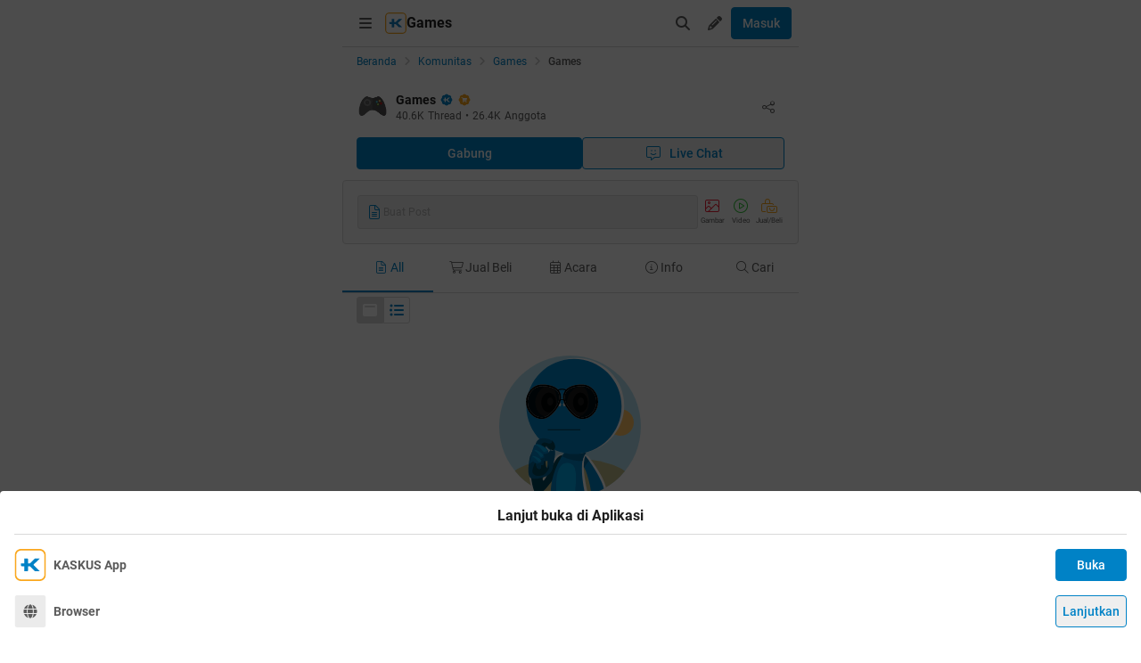

--- FILE ---
content_type: text/css
request_url: https://s.kaskus.id/kaskus-next/_next/static/css/9e08b6f820b2f247.css
body_size: -177
content:
.topicThreadList_transition-height__Xhr_g{transition:height .2s ease-in-out}

--- FILE ---
content_type: text/css
request_url: https://s.kaskus.id/kaskus-next/_next/static/css/d24e794620754658.css
body_size: 380
content:
.button_transparent-white-border__sNmmF{border-width:1px;--tw-border-opacity:1;border-color:rgb(255 255 255/var(--tw-border-opacity,1));background-color:transparent;--tw-text-opacity:1;color:rgb(255 255 255/var(--tw-text-opacity,1))}.button_transparent-white-border__sNmmF:hover{background-color:rgb(235 235 235/var(--tw-bg-opacity,1));--tw-bg-opacity:0.2}.button_google__FKZo_{color:#444;border:thin solid #888;--tw-bg-opacity:1;background-color:rgb(255 255 255/var(--tw-bg-opacity,1))}.button_google__FKZo_:hover{background-color:hsla(0,0%,100%,.7)}.button_google__FKZo_ i{background:conic-gradient(from -45deg,#ea4335 110deg,#4285f4 90deg 180deg,#34a853 180deg 270deg,#fbbc05 270deg) 73% 55%/150% 150% no-repeat;-webkit-background-clip:text;background-clip:text;color:transparent;-webkit-text-fill-color:transparent}.button_facebook___Pqdi{background-color:#4267b2;--tw-text-opacity:1;color:rgb(255 255 255/var(--tw-text-opacity,1))}.button_facebook___Pqdi:hover{background-color:rgba(66,103,178,.7)}.button_twitter__BKrTT{background-color:#1da1f2;--tw-text-opacity:1;color:rgb(255 255 255/var(--tw-text-opacity,1))}.button_twitter__BKrTT:hover{background-color:rgba(29,161,242,.7)}.login_loginModal__TLVXG{border-radius:.375rem;padding:.5rem}.login_loginModal__TLVXG:is(.dark *){--tw-bg-opacity:1;background-color:rgb(23 23 23/var(--tw-bg-opacity,1))}@media (min-width:1024px){.login_loginModal__TLVXG{width:765px}}.login_loginModal__TLVXG{background-color:#e4f8f6}.installApp_installAppContainer__gyrqe{display:flex;align-items:center;justify-content:flex-start;padding-top:1rem}.installApp_installAppLabel__d_YaD{padding-left:.5rem;font-size:.875rem;line-height:1.25rem;font-weight:700;--tw-text-opacity:1;color:rgb(92 92 92/var(--tw-text-opacity,1));color:#5c5c5c}.dark .installApp_installAppLabel__d_YaD{color:#c7c7c7}.installApp_installAppButton__VlHyw{margin-left:auto;width:5rem;border-radius:.25rem}

--- FILE ---
content_type: image/svg+xml
request_url: https://s.kaskus.id/assets/wap_1.0/images/browser.svg
body_size: 364
content:
<svg width="37" height="36" viewBox="0 0 37 36" fill="none" xmlns="http://www.w3.org/2000/svg">
<g clip-path="url(#clip0_7909_659732)">
<rect x="0.5" width="36" height="36" rx="3" fill="#EBEBEB"/>
<path d="M21.25 15C20.8125 12.2188 19.7188 10.25 18.5 10.25C17.25 10.25 16.1875 12.2188 15.7188 15H21.25ZM15.5 18C15.5 18.7188 15.5312 19.375 15.5938 20H21.375C21.4375 19.375 21.4688 18.7188 21.4688 18C21.4688 17.3125 21.4375 16.6562 21.375 16H15.5938C15.5312 16.6562 15.5 17.3125 15.5 18ZM25.625 15C24.75 12.9062 22.9375 11.25 20.6875 10.5938C21.4688 11.6562 21.9688 13.25 22.25 15H25.625ZM16.2812 10.5938C14.0312 11.25 12.2188 12.9062 11.3438 15H14.7188C15 13.25 15.5 11.6562 16.2812 10.5938ZM25.9688 16H22.375C22.4375 16.6562 22.5 17.3438 22.5 18C22.5 18.6875 22.4375 19.3438 22.375 20H25.9688C26.125 19.375 26.2188 18.7188 26.2188 18C26.2188 17.3125 26.125 16.6562 25.9688 16ZM14.5 18C14.5 17.3438 14.5312 16.6562 14.5938 16H11C10.8438 16.6562 10.75 17.3125 10.75 18C10.75 18.7188 10.8438 19.375 11 20H14.5938C14.5312 19.3438 14.5 18.6875 14.5 18ZM15.7188 21C16.1875 23.8125 17.25 25.75 18.5 25.75C19.7188 25.75 20.8125 23.8125 21.25 21H15.7188ZM20.6875 25.4375C22.9375 24.7812 24.75 23.125 25.625 21H22.25C22 22.7812 21.4688 24.375 20.6875 25.4375ZM11.3438 21C12.2188 23.125 14.0312 24.7812 16.2812 25.4375C15.5 24.375 15 22.7812 14.7188 21H11.3438Z" fill="#5C5C5C"/>
</g>
<defs>
<clipPath id="clip0_7909_659732">
<rect width="36" height="36" fill="white" transform="translate(0.5)"/>
</clipPath>
</defs>
</svg>


--- FILE ---
content_type: application/javascript
request_url: https://s.kaskus.id/kaskus-next/_next/static/chunks/3671.a087246f2bf6d39b.js
body_size: 710
content:
"use strict";(self.webpackChunk_N_E=self.webpackChunk_N_E||[]).push([[3671],{63671:function(e,n,l){l.r(n);var t=l(11527),r=l(94183),a=l(85462),i=l(68107),s=l(92276),u=l(83166),c=l(15072);n.default=()=>{var e,n,l,d,m,o;let{t:h}=(0,r.$G)(),x=(0,a.useParams)(),f=null!==(o=null==x?void 0:null===(e=x.ids)||void 0===e?void 0:e[0])&&void 0!==o?o:"",{data:{data:v}={}}=(0,s.R)(f||""),j=(0,u.ZP)(u.OL.getCommunityDetail(f),u.VY.breadcrumb),y=Object.fromEntries(new URLSearchParams(j));return(0,t.jsxs)(c.Z,{className:"px-4 py-2",utm:j,children:[(0,t.jsx)(c.$,{href:i.t,title:h("community_label")||"Komunitas",query:{...y},children:h("community_label")}),(0,t.jsx)(t.Fragment,{children:(null==v?void 0:null===(n=v.channel)||void 0===n?void 0:n.id)&&(0,t.jsx)(c.$,{href:i.t,title:null==v?void 0:null===(l=v.channel)||void 0===l?void 0:l.name,query:{channel_id:null==v?void 0:null===(d=v.channel)||void 0===d?void 0:d.id,...y},children:null==v?void 0:null===(m=v.channel)||void 0===m?void 0:m.name})}),(0,t.jsx)(c.$,{children:null==v?void 0:v.name})]})}},15072:function(e,n,l){l.d(n,{$:function(){return m},Z:function(){return o}});var t=l(11527),r=l(82187),a=l.n(r),i=l(94183),s=l(50959),u=l(99682),c=l.n(u),d=l(26790),m=e=>{let{children:n,href:l="#",query:r,as:i,title:s,isActive:u,className:m,onClick:o}=e;return(0,t.jsx)("li",{className:a()("flex min-w-0 items-center text-xs",m),children:u?(0,t.jsx)("p",{className:"m-0 inline cursor-default truncate break-all font-medium text-secondary",children:n}):(0,t.jsxs)(t.Fragment,{children:[(0,t.jsx)(c(),{className:"truncate text-blue dark:text-blue-night",title:s,href:{pathname:l,query:r},as:i&&{pathname:i,query:r},onClick:o,children:n}),(0,t.jsx)(d.Z,{variant:"angle-right",className:"mx-1 !h-4 !w-4 flex-none cursor-default !text-xs text-grey-3 dark:text-grey-5"})]})})},o=e=>{let{className:n,children:l,utm:r}=e,{t:u}=(0,i.$G)(),c=Object.fromEntries(new URLSearchParams(r));return(0,t.jsxs)("ul",{className:a()("flex w-full list-none items-center",n),children:[(0,t.jsx)(m,{className:"flex-none",href:"/",as:"/",title:u("home")||"Home",query:{...c},children:u("home")}),s.Children.map(l,(e,n)=>{let t=s.Children.count(l)-1===n;return(0,s.cloneElement)(e,{isActive:t})})]})}}}]);

--- FILE ---
content_type: application/javascript
request_url: https://s.kaskus.id/kaskus-next/_next/static/chunks/pages/mobile/quicknewthread/%5B%5B...ids%5D%5D-bb6958cebec80645.js
body_size: 6254
content:
(self.webpackChunk_N_E=self.webpackChunk_N_E||[]).push([[457],{92878:function(e,t,n){(window.__NEXT_P=window.__NEXT_P||[]).push(["/mobile/quicknewthread/[[...ids]]",function(){return n(20300)}])},14013:function(e,t,n){"use strict";Object.defineProperty(t,"__esModule",{value:!0}),function(e,t){for(var n in t)Object.defineProperty(e,n,{enumerable:!0,get:t[n]})}(t,{default:function(){return u},noSSR:function(){return i}});let r=n(42430);n(11527),n(50959);let l=r._(n(48755));function a(e){return{default:(null==e?void 0:e.default)||e}}function i(e,t){return delete t.webpack,delete t.modules,e(t)}function u(e,t){let n=l.default,r={loading:e=>{let{error:t,isLoading:n,pastDelay:r}=e;return null}};e instanceof Promise?r.loader=()=>e:"function"==typeof e?r.loader=e:"object"==typeof e&&(r={...r,...e});let u=(r={...r,...t}).loader;return(r.loadableGenerated&&(r={...r,...r.loadableGenerated},delete r.loadableGenerated),"boolean"!=typeof r.ssr||r.ssr)?n({...r,loader:()=>null!=u?u().then(a):Promise.resolve(a(()=>null))}):(delete r.webpack,delete r.modules,i(n,r))}("function"==typeof t.default||"object"==typeof t.default&&null!==t.default)&&void 0===t.default.__esModule&&(Object.defineProperty(t.default,"__esModule",{value:!0}),Object.assign(t.default,t),e.exports=t.default)},96808:function(e,t,n){"use strict";Object.defineProperty(t,"__esModule",{value:!0}),Object.defineProperty(t,"LoadableContext",{enumerable:!0,get:function(){return r}});let r=n(42430)._(n(50959)).default.createContext(null)},48755:function(e,t,n){"use strict";Object.defineProperty(t,"__esModule",{value:!0}),Object.defineProperty(t,"default",{enumerable:!0,get:function(){return p}});let r=n(42430)._(n(50959)),l=n(96808),a=[],i=[],u=!1;function o(e){let t=e(),n={loading:!0,loaded:null,error:null};return n.promise=t.then(e=>(n.loading=!1,n.loaded=e,e)).catch(e=>{throw n.loading=!1,n.error=e,e}),n}class s{promise(){return this._res.promise}retry(){this._clearTimeouts(),this._res=this._loadFn(this._opts.loader),this._state={pastDelay:!1,timedOut:!1};let{_res:e,_opts:t}=this;e.loading&&("number"==typeof t.delay&&(0===t.delay?this._state.pastDelay=!0:this._delay=setTimeout(()=>{this._update({pastDelay:!0})},t.delay)),"number"==typeof t.timeout&&(this._timeout=setTimeout(()=>{this._update({timedOut:!0})},t.timeout))),this._res.promise.then(()=>{this._update({}),this._clearTimeouts()}).catch(e=>{this._update({}),this._clearTimeouts()}),this._update({})}_update(e){this._state={...this._state,error:this._res.error,loaded:this._res.loaded,loading:this._res.loading,...e},this._callbacks.forEach(e=>e())}_clearTimeouts(){clearTimeout(this._delay),clearTimeout(this._timeout)}getCurrentValue(){return this._state}subscribe(e){return this._callbacks.add(e),()=>{this._callbacks.delete(e)}}constructor(e,t){this._loadFn=e,this._opts=t,this._callbacks=new Set,this._delay=null,this._timeout=null,this.retry()}}function c(e){return function(e,t){let n=Object.assign({loader:null,loading:null,delay:200,timeout:null,webpack:null,modules:null},t),a=null;function o(){if(!a){let t=new s(e,n);a={getCurrentValue:t.getCurrentValue.bind(t),subscribe:t.subscribe.bind(t),retry:t.retry.bind(t),promise:t.promise.bind(t)}}return a.promise()}if(!u){let e=n.webpack?n.webpack():n.modules;e&&i.push(t=>{for(let n of e)if(t.includes(n))return o()})}function c(e,t){!function(){o();let e=r.default.useContext(l.LoadableContext);e&&Array.isArray(n.modules)&&n.modules.forEach(t=>{e(t)})}();let i=r.default.useSyncExternalStore(a.subscribe,a.getCurrentValue,a.getCurrentValue);return r.default.useImperativeHandle(t,()=>({retry:a.retry}),[]),r.default.useMemo(()=>{var t;return i.loading||i.error?r.default.createElement(n.loading,{isLoading:i.loading,pastDelay:i.pastDelay,timedOut:i.timedOut,error:i.error,retry:a.retry}):i.loaded?r.default.createElement((t=i.loaded)&&t.default?t.default:t,e):null},[e,i])}return c.preload=()=>o(),c.displayName="LoadableComponent",r.default.forwardRef(c)}(o,e)}function d(e,t){let n=[];for(;e.length;){let r=e.pop();n.push(r(t))}return Promise.all(n).then(()=>{if(e.length)return d(e,t)})}c.preloadAll=()=>new Promise((e,t)=>{d(a).then(e,t)}),c.preloadReady=e=>(void 0===e&&(e=[]),new Promise(t=>{let n=()=>(u=!0,t());d(i,e).then(n,n)})),window.__NEXT_PRELOADREADY=c.preloadReady;let p=c},38064:function(e,t,n){"use strict";var r=n(11527),l=n(82187),a=n.n(l),i=n(66776);t.Z=e=>{let{title:t,children:n,className:l,onClose:u}=e;return n?(0,r.jsxs)(r.Fragment,{children:[(0,r.jsxs)("div",{className:a()("fixed bottom-0 left-0 z-100 w-full rounded-t bg-white p-4 text-center dark:bg-grey-8",l),children:[(0,r.jsx)("div",{className:"pb-2 font-bold text-primary",children:t}),void 0!==t&&(0,r.jsx)("div",{className:"h-px w-full bg-grey-2 dark:bg-grey-6"}),(0,r.jsx)("div",{className:"relative",children:n})]}),(0,r.jsx)(i.Z,{onClick:u,zIndex:99})]}):null}},56462:function(e,t,n){"use strict";n.d(t,{Z:function(){return b}});var r=n(11527),l=n(94183),a=n(85462),i=n(50959),u=n(81381),o=n(53915),s=n(28628),c=n(9406);let d=(e,t)=>{sessionStorage.setItem(e,JSON.stringify(t))},p=e=>{let t=sessionStorage.getItem(e);return t?JSON.parse(t):null};var f=n(658),h=n(38064),g=n(31957),m=n.n(g);let _="open_in_browser";var b=()=>{var e;let{t}=(0,l.$G)(),n=(0,s.Z)(),g=null!==(e=(0,a.usePathname)())&&void 0!==e?e:"",{startOnboarding:b}=(0,o.p)(),{startOnboarding:y}=(0,u.x)(),[E,S]=(0,i.useState)(!1);(0,i.useEffect)(()=>{let e=p(_);e&&O(),S(!e)},[]);let O=()=>{null==y||y(),null==b||b()};return!E||g.includes("/thread-feeds")?(0,r.jsx)(r.Fragment,{}):(0,r.jsxs)(h.Z,{onClose:()=>{},title:t("open_in_app")||"",children:[(0,r.jsxs)("div",{className:m().installAppContainer,children:[(0,r.jsx)("img",{src:"https://s.kaskus.id/assets/wap_1.0/images/kaskus-app.svg",width:36,height:36,alt:"install app"}),(0,r.jsx)("div",{className:m().installAppLabel,children:"KASKUS App"}),(0,r.jsx)("a",{href:n,className:m().installAppButton,children:(0,r.jsx)(f.Z,{className:"w-full",onClick:()=>{S(!1),(0,c.ZP)({action:c.aU.openCta,label:"apps",category:""}).push()},children:t("button_label_open")})})]}),(0,r.jsxs)("div",{className:m().installAppContainer,children:[(0,r.jsx)("img",{src:"https://s.kaskus.id/assets/wap_1.0/images/browser.svg",width:36,height:36,alt:"install app"}),(0,r.jsx)("div",{className:m().installAppLabel,children:"Browser"}),(0,r.jsx)(f.Z,{className:m().installAppButton,type:"secondary",onClick:()=>{d(_,1),(0,c.ZP)({action:c.aU.openCta,label:"browser",category:""}).push(),S(!1),O()},children:t("button_label_continue")})]})]})}},70822:function(e,t,n){"use strict";n.d(t,{Oe:function(){return r},VT:function(){return a},Ym:function(){return i},Zy:function(){return c},oo:function(){return u},op:function(){return s},xy:function(){return l},yX:function(){return o}});let r=100,l=5,a=5,i=5,u=[],o="recently-visited-community",s=5,c=5},9306:function(e,t,n){"use strict";var r=n(11527),l=n(40538),a=n(96276);t.Z=e=>{let{fallback:t,children:n}=e;return(0,r.jsx)(l.J$,{value:{fallback:t,onErrorRetry:e=>{if(404===e.status)return}},children:(0,r.jsx)(a.Z,{children:n})})}},20368:function(e,t,n){"use strict";n.d(t,{N:function(){return s}});var r=n(11527),l=n(50959),a=n(70822),i=n(96276),u=n(92276);let o=(0,l.createContext)({}),s=()=>(0,l.useContext)(o);t.Z=e=>{let{community:t,shouldUpdateRecentCommunity:n,children:s,revalidateFunc:c}=e,{isLogin:d}=(0,i.s)(),{mutate:p}=(0,u._V)({limit:a.Zy});return(0,l.useEffect)(()=>{n&&t&&(0,u.ud)(t,d).then(()=>{p()})},[null==t?void 0:t.id]),(0,r.jsx)(o.Provider,{value:{community:t,revalidateFunc:c},children:s})}},81381:function(e,t,n){"use strict";n.d(t,{x:function(){return s}});var r=n(11527),l=n(50959),a=n(20368),i=n(62973),u=n(31940);let o=(0,l.createContext)({}),s=()=>(0,l.useContext)(o);t.Z=e=>{let{children:t,defaultStartOnboarding:n}=e,{community:l}=(0,a.N)(),s=[{id:u.Ob.CREATE_POST_SECTION},{id:u.Ob.CREATE_COMMERCE_SECTION},{id:u.Ob.QUICK_CREATE_THREAD_SECTION},{id:u.Ob.COMMERCE_TAB_SECTION,isSkippable:()=>!(null==l?void 0:l.allow_commerce)},{id:u.Ob.SEARCH_TAB_SECTION},{id:u.Ob.COMMERCE_ICON_SECTION,isSkippable:()=>!(null==l?void 0:l.allow_commerce)}],c=s[0],{dismissOnboarding:d,nextOnboarding:p,currentOnboarding:f,isLastSection:h,startOnboarding:g}=(0,i.Z)({onboardingList:s,onboardingLocalStorageType:u.xZ.COMMUNITY_DETAIL,defaultOnboardingState:c,defaultStartOnboarding:n});return(0,r.jsx)(o.Provider,{value:{dismissOnboarding:d,nextOnboarding:p,currentOnboarding:f,isLastSection:h,startOnboarding:g},children:t})}},53915:function(e,t,n){"use strict";n.d(t,{p:function(){return o}});var r=n(11527),l=n(50959),a=n(62973),i=n(31940);let u=(0,l.createContext)({}),o=()=>(0,l.useContext)(u);t.Z=e=>{let{children:t,defaultStartOnboarding:n}=e,l=[{id:i.dm.TAB_SECTION},{id:i.dm.TAB_SORT_SECTION},{id:i.dm.NAVBAR_SECTION},{id:i.dm.COMMUNITY_SECTION},{id:i.dm.NIGHTMODE_SECTION}],o=l[0],{dismissOnboarding:s,nextOnboarding:c,currentOnboarding:d,startOnboarding:p,isLastSection:f}=(0,a.Z)({onboardingList:l,onboardingLocalStorageType:i.xZ.HOME,defaultOnboardingState:o,defaultStartOnboarding:n});return(0,r.jsx)(u.Provider,{value:{dismissOnboarding:s,nextOnboarding:c,currentOnboarding:d,isLastSection:f,startOnboarding:p},children:t})}},28628:function(e,t,n){"use strict";n.d(t,{Z:function(){return u}});var r,l,a=n(85462),i=n(79977);(r=l||(l={}))[r.HOME=1]="HOME",r[r.COMMUNITY_DETAIL=2]="COMMUNITY_DETAIL",r[r.THREAD_DETAIL=3]="THREAD_DETAIL";var u=()=>{var e,t,n,r,u;let o=null!==(n=(0,a.usePathname)())&&void 0!==n?n:"",s=(0,a.useParams)(),c=null!==(r=null==s?void 0:null===(e=s.ids)||void 0===e?void 0:e[0])&&void 0!==r?r:"",d=o.includes("/komunitas/")?l.COMMUNITY_DETAIL:o.includes("/thread/")?l.THREAD_DETAIL:l.HOME,{data:p}=(0,i.j2)(d,d!==l.HOME?c:void 0);return null!==(u=null==p?void 0:null===(t=p.data)||void 0===t?void 0:t.dynamic_link)&&void 0!==u?u:"https://kaskus.page.link/uJt7"}},62973:function(e,t,n){"use strict";var r=n(50959),l=n(31940),a=n(42923);t.Z=e=>{let{onboardingList:t,onboardingLocalStorageType:n,defaultOnboardingState:i,defaultStartOnboarding:u=!1}=e,[o,s]=(0,r.useState)(),[c,d]=(0,r.useState)(u);(0,r.useEffect)(()=>{let e=(0,a.hz)(n);c&&e!==l.Dq.COMPLETED&&s(i)},[c]);let p=e=>{var n,r;if(!(e>=t.length))return(null===(r=t[e])||void 0===r?void 0:null===(n=r.isSkippable)||void 0===n?void 0:n.call(r))?p(e+1):t[e]};return{nextOnboarding:()=>{var e;if(!o)return;let n=t.findIndex(e=>e.id===o.id);if(n>=t.length-1)return;let r=t[n+1];(null==r?void 0:null===(e=r.isSkippable)||void 0===e?void 0:e.call(r))?s(p(n+1)||r):s(r)},dismissOnboarding:()=>{(0,a.Y5)(n,l.Dq.COMPLETED),s(void 0)},isLastSection:()=>{if(!o)return!0;let e=t.filter(e=>{var t;return!(null===(t=e.isSkippable)||void 0===t?void 0:t.call(e))});return e.findIndex(e=>e.id===o.id)===e.length-1},currentOnboarding:o,startOnboarding:()=>{d(!0)}}}},20300:function(e,t,n){"use strict";n.r(t),n.d(t,{__N_SSP:function(){return E},default:function(){return S}});var r=n(11527),l=n(94183),a=n(92806),i=n.n(a),u=n(68107),o=n(9306),s=n(37066),c=n(82187),d=n.n(c),p=n(56462),f=n(85462),h=n(26790),g=e=>{let{title:t,backUrl:n}=e,l=(0,f.useRouter)(),a=()=>{var e,t;return n?l.push(n):(null===(t=window)||void 0===t?void 0:null===(e=t.history)||void 0===e?void 0:e.length)&&window.history.length>1?l.back():l.push("/")};return(0,r.jsxs)("div",{className:"fixed top-0 left-0 right-0 z-30 flex h-11 w-full items-center justify-center bg-blue px-4 text-center text-base font-bold text-white shadow-strong dark:bg-blue-night",children:[t,(0,r.jsx)(h.Z,{variant:"xmark",className:"absolute cursor-pointer right-0 top-1/2 !h-11 !w-11 -translate-y-1/2 !text-base !text-white",onClick:()=>a()})]})},m=e=>{let{title:t,children:n,backUrl:l,className:a}=e;return(0,r.jsx)(r.Fragment,{children:(0,r.jsxs)(s.Z,{children:[(0,r.jsxs)("div",{className:d()("relative mx-auto flex flex-wrap bg-white dark:bg-white-night sm:max-w-lg",a),children:[(0,r.jsx)(g,{title:t,backUrl:l}),(0,r.jsx)("div",{className:"mx-auto w-full pt-11",children:n})]}),(0,r.jsx)(p.Z,{})]})})},_=n(31579);let b=i()(()=>Promise.all([n.e(349),n.e(6250),n.e(1210),n.e(436),n.e(9680),n.e(3763),n.e(8926),n.e(7645),n.e(5198),n.e(1603),n.e(4776),n.e(3348),n.e(6211),n.e(3908),n.e(1174)]).then(n.bind(n,91174)),{loadableGenerated:{webpack:()=>[91174]},ssr:!1}),y=e=>{let{communityId:t}=e,{t:n}=(0,l.$G)(),a="".concat("https://m.kaskus.co.id","/quicknewthread");return(0,r.jsxs)(r.Fragment,{children:[(0,r.jsx)(_.ZP,{url:a,title:"".concat(n("thread_create_label")," | KASKUS"),ldJSON:(0,_.Hf)(a),canonicalURL:"".concat("https://www.kaskus.co.id","/quicknewthread")}),(0,r.jsx)(m,{title:n("thread_create_label"),backUrl:t?u.Ap.replace(u.PC.ID,t):"/",children:(0,r.jsx)(b,{communityId:t})})]})};var E=!0,S=e=>{let{fallback:t,communityId:n}=e;return(0,r.jsx)(o.Z,{fallback:t,children:(0,r.jsx)(s.Z,{children:(0,r.jsx)(y,{communityId:n})})})}},92276:function(e,t,n){"use strict";n.d(t,{AK:function(){return f},D:function(){return x},GX:function(){return b},Ih:function(){return T},JX:function(){return N},Lm:function(){return L},OV:function(){return C},P5:function(){return v},PV:function(){return k},R:function(){return S},SP:function(){return P},T2:function(){return w},U5:function(){return X},Vz:function(){return F},WA:function(){return y},Wr:function(){return j},Zw:function(){return I},_V:function(){return _},__:function(){return g},ah:function(){return H},b9:function(){return E},bc:function(){return U},dL:function(){return D},gX:function(){return m},kt:function(){return R},l9:function(){return J},lh:function(){return h},n$:function(){return A},pJ:function(){return O},rI:function(){return M},s0:function(){return V},u3:function(){return q},ud:function(){return W},vo:function(){return Z},wR:function(){return B},xZ:function(){return $},xv:function(){return Y},y3:function(){return G},yr:function(){return K}});var r=n(40538),l=n(22965),a=n(38087),i=n(70822),u=n(96276),o=n(69011),s=n(60688),c=n(53962),d=n(42923),p=n(38047);let f=e=>{let{channelId:t,limit:n}=e,l=new URLSearchParams;t&&l.append("channel_id",t),n&&l.append("limit",String(n));let i=l.toString()?"?".concat(l.toString()):"";return(0,r.ZP)({url:"".concat(a.gO).concat(i)},null,{revalidateOnFocus:!1})},h=e=>{let{channelId:t,limit:n}=e,l=new URLSearchParams;t&&l.append("channel_id",t),n&&l.append("limit",String(n));let i=l.toString()?"?".concat(l.toString()):"";return(0,r.ZP)({url:"".concat(a.fL).concat(i)},null,{revalidateOnFocus:!1})},g=e=>{let{channelId:t,limit:n}=e,l=new URLSearchParams;t&&l.append("channel_id",t),n&&l.append("limit",String(n));let i=l.toString()?"?".concat(l.toString()):"";return(0,r.ZP)({url:"".concat(a.Rp).concat(i)},null,{revalidateOnFocus:!1})},m=e=>{let{limit:t}=e,{isLogin:n}=(0,u.s)(),l=new URLSearchParams;l.append("cached","false"),t&&l.append("limit",t.toString());let i=l.toString()?"?".concat(l.toString()):"";return(0,r.ZP)(n?{url:"".concat(a.V).concat(i)}:null)},_=e=>{let{limit:t}=e,{isLogin:n}=(0,u.s)(),l=new URLSearchParams;t&&l.append("limit",String(t));let i=l.toString()?"?".concat(l.toString()):"";return(0,r.ZP)(n?{url:"".concat(a.Od).concat(i)}:null)},b=()=>(0,r.ZP)({url:a.s$}),y=e=>{let{communityId:t,limit:n=20,page:l=0,sort:i,order:u,tags:o,isCommerce:s,topicId:c}=e,d=new URLSearchParams;return String(n)&&d.append("limit",String(n)),String(l)&&d.append("page",String(l)),i&&d.append("sort",i),u&&d.append("order",u),null==o||o.forEach(e=>{d.append("tags[]",e)}),s&&d.append("is_commerce","true"),c&&d.append("topic_id",c),(0,r.ZP)({url:"".concat(a.Th.replace(a.lF.ID,t||"0"),"?").concat(d.toString())},null,{revalidateOnFocus:!1,revalidateOnMount:!0,keepPreviousData:!0})},E=e=>{let{communityId:t,limit:n=20,sort:r,order:i,tags:u,isCommerce:o,topicId:c}=e,d=function(){let e=arguments.length>0&&void 0!==arguments[0]?arguments[0]:1,l=new URLSearchParams;return String(n)&&l.append("limit",String(n)),String(e)&&l.append("page",String(e)),r&&l.append("sort",r),i&&l.append("order",i),null==u||u.forEach(e=>{l.append("tags[]",e)}),o&&l.append("is_commerce","true"),c&&l.append("topic_id",c),{url:"".concat(a.Th.replace(a.lF.ID,t||"0"),"?").concat(l.toString())}};return(0,s.MS)((0,l.ZP)((e,t)=>(null==t?void 0:t.meta)&&e+1>Math.ceil(t.meta.total/t.meta.limit)?null:d(e+1),null,{revalidateFirstPage:!1}))},S=e=>(0,r.ZP)({url:e?a.G3.replace(a.lF.ID,e):null}),O=e=>{let{communityId:t,limit:n=10,page:l=1,type:i=o.EL.ACTIVE}=e,u=new URLSearchParams([["limit",String(n)],["page",String(l)],["type",i.toString()]]);return(0,r.ZP)({url:"".concat(a.DB.replace(a.lF.ID,t||"0"),"?").concat(u.toString())},null,{revalidateOnFocus:!1,keepPreviousData:!1})},v=e=>{let{channelId:t,limit:n=100,page:l}=e,i=new URLSearchParams;return t&&i.append("channel_id",t),n&&i.append("limit",String(n)),l&&i.append("page",String(l)),(0,r.ZP)({url:"".concat(a.fL,"?").concat(i.toString())},{revalidateOnMount:!0})},I=e=>{let t=new URLSearchParams;e&&t.append("version_token",e);let n=t.toString()?"?".concat(t.toString()):"";return(0,r.ZP)({url:"".concat(a.K9).concat(n)})},C=e=>(0,r.ZP)({url:a.a0.replace(a.lF.ID,String(e))}),N=e=>(0,r.ZP)({url:a.qF.replace(a.lF.ID,e||"0")}),T=e=>(0,r.ZP)({url:a.bU.replace(a.lF.ID,e||"0")}),x=(e,t)=>(0,r.ZP)({url:a.UE.replace(a.lF.ID,e).replace(a.lF.SECONDARY_ID,t||"0")}),w=e=>(0,r.ZP)({url:a.Oh.replace(a.lF.ID,e||"0")}),P=e=>(0,r.ZP)({url:a.DP.replace(a.lF.ID,e||"0")},{revalidateOnMount:!0}),D=()=>(0,r.ZP)({url:a.j}),A=e=>(0,r.ZP)({url:a.Im.replace(a.lF.ID,e)}),k=async e=>await (0,p.Eg)({url:a.rQ,body:JSON.stringify({community_ids:e})}),L=async e=>await (0,p.Eg)({url:a.ly.replace(a.lF.ID,e)}),j=async e=>await (0,p.Eg)({url:a.mu.replace(a.lF.ID,e)}),Z=async e=>await (0,p.Eg)({url:a.SN.replace(a.lF.ID,e)}),F=async e=>await (0,p.Eg)({url:a.K9,body:JSON.stringify({...e})}),R=async(e,t)=>await (0,p.Eg)({url:a.a0.replace(a.lF.ID,e),body:JSON.stringify({...t})}),M=async(e,t)=>{let n=new FormData;return n.append("image_upload",t),await (0,p.iQ)({url:a.Yk.replace(a.lF.ID,e),body:n})},U=async(e,t)=>(0,p.Eg)({url:a.xt.replace(a.lF.ID,e),body:JSON.stringify({...t})}),J=async(e,t)=>(0,p.Eg)({url:a.fY.replace(a.lF.ID,e),body:JSON.stringify({...t})}),V=async(e,t)=>(0,p.Eg)({url:a.OJ.replace(a.lF.ID,e),body:JSON.stringify({...t})}),Y=async(e,t)=>await (0,p.Eg)({url:a.jM.replace(a.lF.ID,e),body:JSON.stringify(t)}),B=async(e,t)=>await (0,p.Eg)({url:a.Oh.replace(a.lF.ID,e),body:JSON.stringify({...t})}),H=async(e,t,n)=>await (0,p.Eg)({url:a.UE.replace(a.lF.ID,e).replace(a.lF.SECONDARY_ID,t),body:JSON.stringify({...n})}),G=async()=>await (0,p.Eg)({url:a.sx}),K=async(e,t)=>await (0,p.Eg)({url:a.DP.replace(a.lF.ID,e),body:JSON.stringify({...t})}),X=async(e,t)=>(0,p.Eg)({url:a._A.replace(a.lF.ID,e),body:JSON.stringify({cover:t})}),q=()=>(0,d.$o)(i.yX,!0)||[],W=async(e,t)=>{if(t)return(0,p.Eg)({url:a.Od,body:JSON.stringify({community_id:e.id})});{let t={id:e.id,name:e.name,type:e.type,description:e.description,icon:e.icon,membership_status:e.membership_status,meta:e.meta,official_status:e.official_status},n=(0,c.L)(t,q(),"id").slice(0,i.op);return new Promise(()=>{(0,d.qQ)(i.yX,n,!0)})}},$=e=>{let{searchterm:t,username:n,created_days_ago:l,thread_type:i}=e,u=new URLSearchParams;t&&u.append("searchterm",t),n&&u.append("username",n),void 0!==l&&u.append("created_days_ago",String(l)),i&&u.append("thread_type",String(i));let o=u.toString()?"?".concat(u.toString()):"";return(0,r.ZP)({url:"".concat(a.Tr).concat(o)},null,{revalidateOnFocus:!1})}},69011:function(e,t,n){"use strict";var r,l,a,i,u,o,s,c,d,p,f,h,g,m,_,b;n.d(t,{BZ:function(){return o},Bk:function(){return c},EL:function(){return l},So:function(){return s},YS:function(){return i},iL:function(){return u}}),(d=r||(r={})).MY_COMMUNITY="MYCOMMUNITY",d.NEW_COMMUNITY="NEWCOMMUNITY",(p=l||(l={}))[p.ACTIVE=1]="ACTIVE",p[p.INACTIVE=2]="INACTIVE",(f=a||(a={})).NEWEST="terbaru",f.POPULAR="popular",f.CHEAPEST="termurah",(h=i||(i={})).THREADS="threads",h.EVENTS="events",h.INFO="info",h.TOPIC="topic",h.JUALBELI="jual beli",h.SEARCH="search",(g=u||(u={}))[g.NOT_JOINED=0]="NOT_JOINED",g[g.JOINED=1]="JOINED",g[g.WAITING=2]="WAITING",g[g.REJECTED=3]="REJECTED",g[g.BLOCKLIST=4]="BLOCKLIST",(m=o||(o={}))[m.PUBLIC=0]="PUBLIC",m[m.RESTRICTED=1]="RESTRICTED",(_=s||(s={}))[_.UNOFFICIAL=0]="UNOFFICIAL",_[_.OFFICIAL=1]="OFFICIAL",(b=c||(c={})).ORIGINAL="original",b.RECOMMENDATION="recommendation",b.NEWEST="newest"},53962:function(e,t,n){"use strict";n.d(t,{H:function(){return r},L:function(){return l}});let r=(e,t)=>{if(e.length!==t.length)return!1;e.sort(),t.sort();for(let n=0;n<e.length;n++)if(e[n]!==t[n])return!1;return!0},l=(e,t,n)=>{let r=n?t.findIndex(t=>t[n]===e[n]):t.findIndex(t=>t===e);return[e,...-1===r?[...t]:[...t.slice(0,r),...t.slice(r+1)]]}},31957:function(e){e.exports={installAppContainer:"installApp_installAppContainer__gyrqe",installAppLabel:"installApp_installAppLabel__d_YaD",dark:"dark",installAppButton:"installApp_installAppButton__VlHyw"}},92806:function(e,t,n){e.exports=n(14013)}},function(e){e.O(0,[4593,2888,9774,179],function(){return e(e.s=92878)}),_N_E=e.O()}]);

--- FILE ---
content_type: application/javascript
request_url: https://s.kaskus.id/kaskus-next/_next/static/chunks/548.4efdc8b663557021.js
body_size: 887
content:
(self.webpackChunk_N_E=self.webpackChunk_N_E||[]).push([[548],{74227:function(n,e,t){"use strict";t.r(e),t.d(e,{default:function(){return b}});var a,i,c=t(11527),o=t(82187),r=t.n(o),s=t(94183),l=t(50959),N=t(79362),u=t(4723),d=t(65239),m=t(40538),_=t(38087);(a=i||(i={}))[a.WARNING=1]="WARNING",a[a.ANNOUNCEMENT=2]="ANNOUNCEMENT",a[a.INFORMATION=3]="INFORMATION";var f=t(26790),x=t(91315),I=t.n(x),b=n=>{let{communityId:e,className:t}=n,{data:a}=(0,m.ZP)({url:"".concat(_.SU).concat(e?"?forum_id=".concat(e):"")},null,{revalidateOnFocus:!1}),[o,x]=(0,l.useState)(!0),{t:b}=(0,s.$G)(),{isMobile:h}=(0,u.Z)(),{isSimplifiedCommunityLayout:p}=(0,N.Z)(),{isSimplifiedThreadLayout:v}=(0,d.Z)();if(!o||!(null==a?void 0:a.data)||h&&(p||v))return(0,c.jsx)(c.Fragment,{});let{type:g,url:A,cta:O,message:w}=a.data,E={[i.WARNING]:{text:b("warning")+"!",iconVariant:"exclamation-triangle",className:"warning"},[i.ANNOUNCEMENT]:{text:b("announcement")+"!",iconVariant:"bullhorn",className:"announcement"},[i.INFORMATION]:{text:b("info")+"!",iconVariant:"info-circle",className:"info"}};return(0,c.jsxs)("div",{className:r()(I()[E[g].className],"relative mb-4 flex items-center border bg-white p-3 dark:bg-white-night",t),children:[(0,c.jsx)("div",{className:r()(I().borderIcon,"absolute -left-px top-0 h-full w-1.5 rounded")}),(0,c.jsx)(f.Z,{variant:E[g].iconVariant,className:I().icon}),(0,c.jsxs)("div",{className:"ml-4 text-xs leading-3",children:[(0,c.jsx)("span",{className:"font-bold",children:E[g].text})," ",w," ",A&&O&&(0,c.jsx)("a",{href:A,className:"font-bold text-blue",children:O})]}),(0,c.jsx)(f.Z,{variant:"times",className:r()("ml-auto cursor-pointer",I().icon),onClick:()=>x(!1)})]})}},65239:function(n,e,t){"use strict";var a=t(70822),i=t(21702),c=t(27786),o=t(69011);e.Z=()=>{let{threadDetail:n}=(0,i.c)(),e=null==n?void 0:n.community,t=n&&e&&(a.oo.includes(e.id)||e.official_status!==o.So.OFFICIAL)&&n.commerce_type!==c.F.SELL,r=t&&n.meta.total_replies<=100;return{isSimplifiedThreadLayout:t,isSimplifiedThreadLayoutByReplies:r}}},91315:function(n){n.exports={announcement:"notice_announcement__taIg1",info:"notice_info__WC2KH",warning:"notice_warning__yGY8_",borderIcon:"notice_borderIcon__J0Zap",icon:"notice_icon__iA3dS"}}}]);

--- FILE ---
content_type: application/javascript
request_url: https://s.kaskus.id/kaskus-next/_next/static/chunks/9535.86145f53c666430b.js
body_size: 3613
content:
(self.webpackChunk_N_E=self.webpackChunk_N_E||[]).push([[9535,5873],{85873:function(e,a,l){"use strict";l.r(a);var t=l(11527),n=l(94183),i=l(54844),s=l(83663);a.default=e=>{let{currentSort:a,onChange:l,sortList:r}=e,{t:c}=(0,n.$G)(),o={[i.MU.LASTPOST]:{id:0,label:c("filter_by_lastpost_label"),value:i.MU.LASTPOST},[i.MU.THREAD]:{id:1,label:c("filter_by_thread_label"),value:i.MU.THREAD},[i.MU.POPULAR]:{id:2,label:c("filter_by_popular_label"),value:i.MU.POPULAR},[i.MU.TRENDING]:{id:3,label:c("filter_by_trending_label"),value:i.MU.TRENDING},[i.MU.VIEWS]:{id:4,label:c("filter_by_views_label"),value:i.MU.VIEWS},[i.MU.POSTUSERNAME]:{id:5,label:c("filter_by_postusername_label"),value:i.MU.POSTUSERNAME},[i.MU.REPLYCOUNT]:{id:6,label:c("filter_by_replycount_label"),value:i.MU.REPLYCOUNT}};return(0,t.jsx)(s.Z,{items:(null==r?void 0:r.sort_options.map(e=>o[e.value]))||[],onChange:e=>{l(e.value)},defaultItem:o[a],className:"py-2 select-none",showLabel:!0})}},59535:function(e,a,l){"use strict";l.r(a),l.d(a,{default:function(){return q}});var t=l(11527),n=l(94183),i=l(92806),s=l.n(i),r=l(85462),c=l(50959),o=l(68107),d=l(81381),m=l(96276),u=l(86533),b=l(25552),x=l(28628),_=l(92276),h=l(69011),v=l(31940),p=l(9406),f=l(56372),N=l(12602),j=l(658),y=l(26790),g=l(69162),C=l(34938),w=l(85487),S=l(61681),E=l(82187),Z=l.n(E),O=l(21124),I=l(43065),T=l(42426),U=l(99152),R=l(87649),k=l(63425),M=l(20368),A=l(46002),L=l(54844),P=l(85873),D=l(4318),F=l(92035),G=l(54660),Y=l(83557),B=l(6449),H=()=>{var e,a,l,i;let s=L.MU.THREAD,{community:r}=(0,M.N)(),o=null!==(e=null==r?void 0:r.id)&&void 0!==e?e:"0",{t:d}=(0,n.$G)(),[m,u]=(0,c.useState)(s),[b,x]=(0,c.useState)(""),[h,v]=(0,c.useState)(""),[p,f]=(0,c.useState)("");(0,A.Z)({value:h,onChange:e=>f(e)});let{data:N}=(0,_.Ih)(o);return(0,t.jsxs)("div",{className:"bg-surface-primary dark:bg-surface-primary",children:[(0,t.jsxs)("div",{className:"flex flex-row-reverse items-center justify-between bg-surface-primary px-4 py-1",children:[(0,t.jsx)(G.Z,{}),N&&(0,t.jsx)(P.default,{currentSort:m,sortList:N.data,onChange:u})]}),(0,t.jsxs)("div",{className:"bg-white p-4 dark:bg-white-night",children:[(0,t.jsx)(B.Rj,{placeholder:null!==(a=d("search_box_community_thread_placeholder",{value:null==r?void 0:r.name}))&&void 0!==a?a:"",className:"w-full",value:h,onChange:v,variant:"left-icon"}),p?(0,t.jsx)(F.Z,{communityId:o,communityName:null!==(l=null==r?void 0:r.name)&&void 0!==l?l:"",query:p,sort:m,hash:b,onRecommendationClick:(e,a)=>{v(e),f(e),x(a)}}):(0,t.jsx)(Y.Z,{className:"my-8",type:"ok",title:null!==(i=d("start_search_community_thread_title"))&&void 0!==i?i:"",subtitle:d("start_search_community_thread_subtitle")})]}),p&&(0,t.jsx)(D.Z,{query:p,communityId:o,sort:m,hash:b,className:"mt-2"})]})};let J=s()(()=>l.e(3857).then(l.bind(l,93857)),{loadableGenerated:{webpack:()=>[93857]}}),$=s()(()=>l.e(3162).then(l.bind(l,53162)),{loadableGenerated:{webpack:()=>[53162]}});var V=()=>{let{t:e}=(0,n.$G)(),{currentOnboarding:a,dismissOnboarding:l,nextOnboarding:i,isLastSection:s}=(0,d.x)(),{communityId:r,queryTab:o,handleCommunityQueryChange:m}=(0,O.ZP)(),{data:{data:u}={}}=(0,_.R)(r||""),b=(null==a?void 0:a.id)===v.Ob.COMMERCE_TAB_SECTION,x=(null==a?void 0:a.id)===v.Ob.SEARCH_TAB_SECTION,p=[{id:h.YS.THREADS,title:(null==u?void 0:u.allow_commerce)?e("all_label"):e("thread_header")||"Thread",icon:"file-alt",content:(0,t.jsx)(I.Z,{})},{id:h.YS.JUALBELI,title:e("jual_beli_label")||"Jual Beli",icon:"shopping-cart",content:(0,t.jsx)(I.Z,{isCommerce:!0})},{id:h.YS.EVENTS,title:e("events")||"Events",icon:"calendar-alt",content:(0,t.jsx)(J,{})},{id:h.YS.INFO,title:e("info_label")||"Info",icon:"info-circle",content:(0,t.jsx)($,{})},{id:h.YS.SEARCH,title:e("search_label")||"Cari",icon:"search",content:(0,t.jsx)(H,{})}],f=()=>(0,t.jsx)(T.Z,{dismissOnboarding:l,nextOnboarding:i,title:e("onboarding_community_commerce_tab_section_title"),description:e("onboarding_community_commerce_tab_section_description"),containerClassName:"left-7",className:"!mt-4"}),N=()=>(0,t.jsx)(T.Z,{xPosition:"right",dismissOnboarding:l,nextOnboarding:i,isFinished:null==s?void 0:s(),title:e("onboarding_community_search_tab_section_title"),description:e("onboarding_community_search_tab_section_description"),containerClassName:"right-4",className:"!mt-4"});return(0,t.jsxs)(t.Fragment,{children:[(0,t.jsx)(k.Z,{className:Z()((b||x)&&"overflow-x-visible",x&&"justify-end"),children:p.map((e,a)=>{let l=()=>(0,t.jsx)(R.Z,{className:"bg-surface-primary !text-sm whitespace-nowrap",active:e.id===o,onClick:()=>{m({tab:e.id})},title:e.title,icon:e.icon,iconProps:{light:!0},iconClassName:"!text-sm"});if(e.id===h.YS.JUALBELI){if(!(null==u?void 0:u.allow_commerce))return;return(0,t.jsxs)(U.Z,{isOnboarding:b,containerClassName:"flex-1",underlayClassName:"!p-0 !rounded-none",children:[l(),b&&f()]},"".concat(a,"-").concat(e.id))}return e.id===h.YS.SEARCH?(0,t.jsxs)(U.Z,{isOnboarding:x,containerClassName:"flex-1",underlayClassName:"!p-0 !rounded-none",children:[l(),x&&N()]},"".concat(a,"-").concat(e.id)):(0,t.jsx)("div",{className:"flex-1",children:(0,t.jsx)("div",{className:"",children:l()})},"".concat(a,"-").concat(e.id))})}),p.map(e=>e.id===o&&(0,t.jsx)(c.Fragment,{children:e.content},e.id))]})};let W=s()(()=>l.e(5412).then(l.bind(l,85412)),{loadableGenerated:{webpack:()=>[85412]}});var q=()=>{var e,a;let{t:l}=(0,n.$G)(),{currentOnboarding:i}=(0,d.x)(),s=(0,r.useParams)(),E=(0,r.useSearchParams)(),Z=null!==(a=null==s?void 0:null===(e=s.ids)||void 0===e?void 0:e[0])&&void 0!==a?a:"",O=E.get("is_joining"),{joinCommunity:I}=(0,u.Z)(),{isLogin:T,showLoginModal:U}=(0,m.s)(),{data:{data:R}={},mutate:k}=(0,_.R)(Z),M=(0,b.l)(Z),A=(0,x.Z)(),[L,P]=(0,c.useState)(!1);(0,c.useEffect)(()=>{if(O){if(T){if((null==R?void 0:R.membership_status)===h.iL.NOT_JOINED){var e,a;I(R,{label:p.__.community.detail,channelId:null===(e=R.channel)||void 0===e?void 0:e.id,channelName:null===(a=R.channel)||void 0===a?void 0:a.name},k)}}else U()}},[O]);let D=()=>(0,t.jsxs)("div",{className:"mx-4",children:[(0,t.jsx)("div",{className:"h-9 w-44 animate-pulse bg-grey-3"}),(0,t.jsx)("div",{className:"mt-4 h-9 w-full animate-pulse bg-grey-3"})]}),F=()=>{var e;return(0,t.jsxs)(t.Fragment,{children:[(0,t.jsx)("span",{className:"ml-1",children:(null==R?void 0:null===(e=R.meta)||void 0===e?void 0:e.total_members)?(0,f.F)(R.meta.total_members):0}),(0,t.jsx)("span",{className:"ml-1",children:l("total_subscriber_count_label")})]})};return(0,t.jsxs)(t.Fragment,{children:[(()=>{var e,a,n,s;if(!R)return D();let r=(null==i?void 0:i.id)===v.Ob.COMMERCE_ICON_SECTION,c="".concat(R.name," - Forum | KASKUS");return(0,t.jsxs)(t.Fragment,{children:[(0,t.jsxs)("div",{className:"flex justify-start p-4 bg-surface-primary rounded-t",children:[(0,t.jsx)("img",{src:null===(e=R.icon)||void 0===e?void 0:e.url,alt:"community detail",className:"h-9 w-9 object-contain"}),(0,t.jsxs)("div",{className:"ml-2",children:[(0,t.jsx)(w.Z,{community:R,allow_commerce:R.allow_commerce,isOnboardingCommerce:r}),(0,t.jsxs)("div",{className:"text-xs text-secondary",children:[(0,t.jsx)("span",{className:"mr-1",children:(0,f.F)((null===(a=R.meta)||void 0===a?void 0:a.total_threads)||0)}),(0,t.jsx)("span",{className:"mr-1",children:l("thread_count_label")}),"•",M.canViewMember?(0,t.jsx)("a",{title:l("total_subscriber_count_label")||"",href:"".concat(o.YA.replace(o.PC.ID,String(R.id))),className:"font-medium text-blue dark:text-blue-night",children:F()}):F()]})]}),(0,t.jsx)(C.Z,{title:c,description:"".concat(c).concat(R.description?" - ".concat(R.description):""),direction:"left",className:"ml-auto w-9 text-secondary",onShared:e=>{(0,p.ZP)({category:p.WD.community.interaction,action:p.aU.community.share,label:e,extra:{forumID:(null==R?void 0:R.id)||"",forumName:(null==R?void 0:R.name)||""}}).push()}})]}),(0,t.jsxs)("div",{className:"flex gap-2 px-4 bg-surface-primary",children:[(0,t.jsx)(g.Z,{community:R,classname:"flex-1",revalidateFunc:k,dataLayer:{label:p.__.community.detail,channelId:null===(n=R.channel)||void 0===n?void 0:n.id,channelName:null===(s=R.channel)||void 0===s?void 0:s.name},options:{[h.iL.JOINED]:{type:"alternate-secondary",label:"quit_community_label"},[h.iL.NOT_JOINED]:{type:"primary",label:"join_community_label"},[h.iL.REJECTED]:void 0,[h.iL.WAITING]:{type:"alternate-secondary",label:"wait_community_label"},[h.iL.BLOCKLIST]:void 0}}),(null==R?void 0:R.allow_chat)&&(0,t.jsx)("a",{className:"flex-1 !no-underline",href:A,title:l("button_label_live_chat")||"",children:(0,t.jsxs)(j.Z,{type:"secondary",className:"w-full",onClick:()=>{(0,p.ZP)({category:"-",action:p.aU.installApp,label:p.__.livechat}).push()},children:[(0,t.jsx)(y.Z,{variant:"comment-alt-smile",light:!0}),(0,t.jsx)("span",{className:"ml-2",children:l("button_label_live_chat")})]})}),M.isModerationRole&&(0,t.jsxs)(t.Fragment,{children:[(0,t.jsx)(y.Z,{variant:"cog",className:"!h-9 !w-9 flex-shrink-0 border-grey-5 text-secondary dark:border-grey-3",onClick:()=>P(!0),outline:!0}),L&&(0,t.jsx)(W,{onClose:()=>P(!1)})]})]})]})})(),(0,t.jsxs)("div",{className:"pt-3 ",children:[(0,t.jsx)(S.Z,{className:"px-4"}),(0,t.jsx)(N.Z,{allow_commerce:null==R?void 0:R.allow_commerce})]}),(0,t.jsx)(V,{})]})}},83663:function(e,a,l){"use strict";var t=l(11527),n=l(82187),i=l.n(n),s=l(94183),r=l(50959),c=l(26790),o=l(89429);a.Z=e=>{let{items:a,className:l,dropdownClass:n,defaultItem:d,showLabel:m,showIcon:u,onChange:b}=e,{t:x}=(0,s.$G)(),[_,h]=(0,r.useState)(!1),[v,p]=(0,r.useState)(null!=d?d:a[0]);return a.length<=0?(0,t.jsx)(t.Fragment,{}):(0>a.findIndex(e=>e.id==v.id)&&p(a[0]),(0,t.jsxs)("div",{className:"relative inline-block",children:[(0,t.jsxs)("div",{className:i()("flex cursor-pointer items-center text-sm font-medium text-secondary",_&&"pointer-events-none",l),onClick:()=>h(!0),children:[m&&(0,t.jsx)("div",{className:"mr-2 text-primary font-normal",children:x("sort")}),(0,t.jsxs)("div",{className:"bg-surface-primary border border-solid border-border flex items-center p-2 rounded",children:[v&&v.label,(0,t.jsx)(c.Z,{variant:_?"angle-up":"angle-down",className:"ml-2 text-secondary"})]})]}),_&&(0,t.jsx)(o.Z,{onClose:()=>h(!1),className:"absolute left-0 z-30 shadow-strong rounded min-w-full w-auto whitespace-nowrap",children:a.map(e=>(0,t.jsx)("div",{className:i()("flex cursor-pointer gap-x-1 px-4 py-2 text-sm text-secondary hover:bg-surface-tertiary hover:text-primary",(null==v?void 0:v.id)==e.id&&"bg-surface-tertiary",n),onClick:()=>{b&&b(e),p(e),h(!1)},children:e.label},"".concat(e.id)))})]}))}},87649:function(e,a,l){"use strict";var t=l(11527),n=l(82187),i=l.n(n),s=l(50959),r=l(26790),c=l(99644),o=l.n(c);let d=(0,s.forwardRef)((e,a)=>{let{title:l,icon:n,iconProps:s,className:c,activeClassName:d,iconClassName:m,active:u,onClick:b}=e;return(0,t.jsxs)("div",{ref:a,className:i()("flex-1 cursor-pointer p-4 text-center text-base text-secondary flex items-center justify-center gap-2 select-none",c,u&&o().active,u&&d),onClick:b,children:[n&&(0,t.jsx)(r.Z,{variant:n,...s,className:m}),(0,t.jsx)("span",{children:l})]})});a.Z=d},63425:function(e,a,l){"use strict";var t=l(11527),n=l(82187),i=l.n(n);a.Z=e=>{let{className:a,children:l}=e;return(0,t.jsx)("div",{className:i()("flex w-full overflow-x-auto text-center border-b border-border border-solid",a),children:l})}},99644:function(e){e.exports={active:"tab_active__wSzBn",dark:"dark"}}}]);

--- FILE ---
content_type: application/javascript
request_url: https://s.kaskus.id/kaskus-next/_next/static/chunks/3514.e1492e2e1ca31e39.js
body_size: 1818
content:
"use strict";(self.webpackChunk_N_E=self.webpackChunk_N_E||[]).push([[3514],{73514:function(e,l,r){r.r(l);var a=r(11527),t=r(82187),n=r.n(t),i=r(94183),s=r(40284),d=r(63239),o=r(9406),c=r(47580),u=r(97498),m=r(89553);l.default=e=>{var l,r;let{className:t,utm:h,simpleVersion:v,title:f}=e,{channelId:x}=(0,s.v)(),{data:g,isLoading:b}=(0,d.ax)({channelId:x,limit:5}),{t:p}=(0,i.$G)();return(null==g?void 0:null===(l=g.data)||void 0===l?void 0:l.length)&&b?(0,a.jsx)(m.Z,{}):(null==g?void 0:g.data)&&0!==g.data.length||b?(0,a.jsxs)("div",{className:n()("bg-surface-secondary p-4 rounded",t),children:[(0,a.jsx)(c.Z,{icon:"fire",iconClassName:"text-white bg-pallete-red-2 dark:bg-pallete-red-2-night",title:f||p("hot_threads_title"),className:"mb-4"}),(0,a.jsx)("div",{className:"last:border-b-0 last:border-none",children:null==g?void 0:null===(r=g.data)||void 0===r?void 0:r.map((e,l)=>(0,a.jsx)(u.Z,{thread:e,utm:h,labelOrigin:o.__.thread.hot,simpleVersion:v},"".concat(e.id,"-").concat(l)))})]}):(0,a.jsx)(a.Fragment,{})}},97498:function(e,l,r){var a=r(11527),t=r(82187),n=r.n(t),i=r(58928),s=r(99682),d=r.n(s),o=r(62695),c=r(68107),u=r(12863),m=r(96276),h=r(27786),v=r(9406),f=r(18787),x=r(23980),g=r(20883),b=r(39704);l.Z=e=>{let{thread:l,utm:r,labelOrigin:t,className:s,simpleVersion:p}=e,{cardDisplayType:y}=(0,u.OP)(),{user:j}=(0,m.s)(),w=!!parseInt((0,i.getCookie)(o.I7)),{slug:N,title:k,id:S,community:P,thumbnail:Z,commerce_type:_,type:C}=l,D=Object.fromEntries(new URLSearchParams(r));if(!(null==P?void 0:P.id))return null;let O=()=>{var e,l;(0,v.ZP)({category:v.WD.GA4,action:v.aU.thread.open,label:t,extra:{threadID:S,threadTitle:k,cardStyle:y,threadRead:"1",threadCategory:_||h.F.NONE,threadMediaType:(0,f.e)(C),userID:null!==(l=null==j?void 0:null===(e=j.data)||void 0===e?void 0:e.id)&&void 0!==l?l:"0"}}).push()};return(0,a.jsxs)("div",{className:n()("mb-3 flex w-full border-b border-border pb-3 last:mb-0 last:border-none last:pb-0 dark:border-b-grey-6 lg:mb-2 lg:pb-4",s),children:[(0,a.jsxs)("div",{className:"mr-auto flex min-w-0 flex-1 flex-col",children:[(0,a.jsxs)(d(),{href:{pathname:c.Cu,query:{ids:[S,N],...D}},title:k,className:"cursor-pointer break-words text-sm font-medium text-primary lg:text-secondary",onClick:O,prefetch:!1,children:[(0,a.jsx)(g.Z,{commerce_type:_}),k]}),!p&&(0,a.jsx)(d(),{href:{pathname:c.yu,query:{ids:[String(P.id),(0,x.Z)(P.name)],...D}},title:P.name,className:"mt-2 w-full text-xs text-secondary",onClick:()=>(0,v.ZP)({category:v.WD.community.interaction,action:v.aU.community.open,label:t,extra:{forumID:P.id,forumName:P.name}}).push(),children:P.name})]}),!p&&(w&&Z?(0,a.jsx)("div",{className:"relative mr-0 flex h-14 w-14 flex-none items-center overflow-hidden rounded-md bg-grey-2 dark:bg-grey-6"}):Z?(0,a.jsx)(d(),{href:{pathname:c.Cu,query:{ids:[S,N],...D}},title:k,className:"flex-none cursor-pointer",onClick:O,prefetch:!1,children:(0,a.jsx)(b.ZP,{className:"ml-2 !h-14 !w-14 rounded-md object-cover",width:56,height:56,src:Z.url,alt:k})}):void 0)]})}},89553:function(e,l,r){var a=r(11527),t=r(82187),n=r.n(t);l.Z=e=>{let{className:l}=e;return(0,a.jsx)("div",{className:n()("mb-4 block w-full bg-white p-4 dark:bg-black lg:dark:bg-grey-7",l),children:(0,a.jsxs)("div",{className:"flex flex-wrap py-2 md:mb-1 md:pt-0",children:[(0,a.jsxs)("div",{className:"flex w-full",children:[(0,a.jsx)("div",{className:"h-5 w-5 shrink-0 animate-pulse rounded-full bg-grey-3 lg:h-7 lg:w-7"}),(0,a.jsx)("div",{className:"mt-0.5 flex w-full opacity-70",children:(0,a.jsx)("div",{className:"ml-2 h-6 w-10/12 animate-pulse bg-grey-3"})})]}),[1,2,3,4].map(e=>(0,a.jsxs)("div",{className:"flex w-full border-b py-4 dark:border-b-night-border",children:[(0,a.jsxs)("div",{className:" flex w-full flex-col",children:[(0,a.jsx)("div",{className:"flex h-3 w-full animate-pulse bg-grey-3"}),(0,a.jsx)("div",{className:"mt-1 flex h-3 w-3/4 animate-pulse bg-grey-3"}),(0,a.jsx)("div",{className:"mt-2 flex w-full items-center opacity-70",children:(0,a.jsx)("div",{className:"flex h-2 w-1/4 animate-pulse bg-grey-3"})})]}),(0,a.jsx)("div",{className:"ml-2 h-14 w-14 shrink-0 animate-pulse rounded-md bg-grey-3"})]},e))]})})}},63239:function(e,l,r){r.d(l,{G3:function(){return m},ax:function(){return h},tQ:function(){return v}});var a=r(50959),t=r(40538),n=r(22965),i=r(38087),s=r(70453),d=r(96276),o=r(30957),c=r(60688);let u=e=>e&&e!==s.Oy?e:"",m=e=>{let{channelId:l,limit:r=s.l7,feedType:t=o.b.HOT}=e,[d,m]=(0,a.useState)(""),h=function(){let e=arguments.length>0&&void 0!==arguments[0]?arguments[0]:"",a=arguments.length>1&&void 0!==arguments[1]?arguments[1]:"",n=e?i.os:i.q6,s={channel_id:u(l||""),limit:String(r),exclude:e,cursor:a,feed_type:t};return{url:"".concat(n,"?").concat(new URLSearchParams(s).toString())}};return(0,c.MS)((0,n.ZP)((e,l)=>{var r,a,t;if(0===e)return h();let n=null==l?void 0:null===(r=l.meta)||void 0===r?void 0:r.cursor;if(!n){let e=null!==(t=null==l?void 0:null===(a=l.data)||void 0===a?void 0:a.map(e=>e.id).join(","))&&void 0!==t?t:"";return m(e),h(e,n)}return h(d,n)},null,{revalidateFirstPage:!1}))},h=e=>{let{channelId:l=s.T2,limit:r=s.sp}=e,a={channel_id:u(l),limit:String(r)};return(0,t.ZP)({url:i.VD+"?".concat(new URLSearchParams(a).toString())})},v=()=>{let{isLogin:e}=(0,d.s)(),l=function(){let e=arguments.length>0&&void 0!==arguments[0]?arguments[0]:"",l={limit:String(s.l7),cursor:e};return{url:"".concat(i.lV,"?").concat(new URLSearchParams(l).toString())}};return(0,c.MS)((0,n.ZP)((r,a)=>{var t;return e?l(null==a?void 0:null===(t=a.meta)||void 0===t?void 0:t.cursor):null},null,{revalidateFirstPage:!1}))}}}]);

--- FILE ---
content_type: application/javascript
request_url: https://s.kaskus.id/kaskus-next/_next/static/chunks/3713.2eb2212e90ec9f42.js
body_size: 5200
content:
(self.webpackChunk_N_E=self.webpackChunk_N_E||[]).push([[3713],{23713:function(e,t,a){"use strict";a.r(t),a.d(t,{default:function(){return V}});var s=a(11527),l=a(82187),i=a.n(l),n=a(92806),d=a.n(n),r=a(40284),o=a(81381),c=a(21124),m=a(79362),u=a(92276),p=a(31940),g=a(37778),h=a(23980),x=a(83166),b=a(93067),f=a(16323),_=a(1284),v=a(50959),w=a(69011);let y=d()(()=>Promise.all([a.e(1153),a.e(6250),a.e(9680),a.e(3763),a.e(6844),a.e(1603),a.e(3348),a.e(5112),a.e(4457),a.e(1389)]).then(a.bind(a,71389)),{loadableGenerated:{webpack:()=>[71389]}}),j=d()(()=>a.e(7824).then(a.bind(a,97824)),{loadableGenerated:{webpack:()=>[97824]}}),k=d()(()=>a.e(2924).then(a.bind(a,52924)),{loadableGenerated:{webpack:()=>[52924]}});var N=()=>{let{queryTab:e}=(0,c.ZP)(),t=[{id:w.YS.THREADS,content:(0,s.jsx)(y,{})},{id:w.YS.EVENTS,content:(0,s.jsx)(j,{})},{id:w.YS.TOPIC,content:(0,s.jsx)(k,{})}];return(0,s.jsx)(s.Fragment,{children:t.map(t=>t.id===e&&(0,s.jsx)(v.Fragment,{children:t.content},t.id))})},T=a(68107),E=a(50526),O=a(37066),Z=a(79239),L=a(25552),z=a(30957),C=a(54844),R=a(65635),I=a(29782),S=a(26790),B=a(83557),D=a(34938),P=a(67709),A=a.n(P),M=()=>{var e,t,a,l,n,d,r,o;let{isNight:m}=(0,O.V)(),{communityId:p,queryTopicId:g,handleCommunityQueryChange:h}=(0,c.ZP)(),{data:x}=(0,u.D)(p,g),{data:b,mutate:f,isLoading:_,size:y,setSize:j,isValidating:k}=(0,u.b9)({communityId:p,topicId:g,sort:C.MU.LASTPOST}),N=(0,L.l)(p),[P,M]=(0,v.useState)(!1),H=()=>{M(window.scrollY>0)};(0,v.useEffect)(()=>(window.addEventListener("scroll",H),()=>{window.removeEventListener("scroll",H)}),[]);let Y=(null==x?void 0:null===(e=x.data)||void 0===e?void 0:e.image_url)?x.data.image_url:m?"".concat(T.L4,"/next-assets/images/default-topic-banner-night.svg"):"".concat(T.L4,"/next-assets/images/default-topic-banner.svg");return(0,s.jsxs)(s.Fragment,{children:[(0,s.jsxs)("div",{className:i()("fixed left-0 top-0 z-[70] w-full",A()["transition-height"],P?"h-[54px]":"h-[120px]"),children:[(0,s.jsx)("img",{src:Y,alt:null==x?void 0:null===(t=x.data)||void 0===t?void 0:t.name,className:"h-full w-full object-cover"}),(0,s.jsx)("div",{className:"absolute bottom-0 left-0 right-0 top-0 z-10 rounded-b-lg bg-black/50"}),(0,s.jsx)("div",{className:"absolute left-0 right-0 top-0 z-10 flex justify-between  text-white",children:(0,s.jsxs)("div",{className:"flex w-full justify-between px-4 pt-3",children:[(0,s.jsxs)("div",{className:"flex items-center",children:[(0,s.jsx)(S.Z,{variant:"arrow-left",onClick:()=>h({tab:w.YS.THREADS})}),(0,s.jsx)("div",{className:i()("ml-4 font-secondary text-xl",P?"":"hidden"),children:null==x?void 0:null===(a=x.data)||void 0===a?void 0:a.name})]}),(0,s.jsx)(D.Z,{className:"text-base text-secondary",iconClassName:"text-white",title:(null==x?void 0:null===(l=x.data)||void 0===l?void 0:l.name)||"",direction:"left",description:(null==x?void 0:null===(n=x.data)||void 0===n?void 0:n.name)||""})]})}),(0,s.jsx)("div",{className:i()("absolute bottom-0 left-0 right-0 z-10 flex justify-between rounded-b-lg text-white",P?"hidden":""),children:(0,s.jsx)("div",{className:"flex w-full justify-between px-4 pb-3",children:(0,s.jsx)("div",{className:"font-secondary text-xl",children:null==x?void 0:null===(d=x.data)||void 0===d?void 0:d.name})})})]}),(0,s.jsx)("main",{className:"mt-14 flex w-full flex-col flex-wrap justify-start",children:_?[1,2,3].map(e=>(0,s.jsx)(I.Z,{displayType:z.z.THUMBNAIL},e)):(null==b?void 0:null===(r=b.data)||void 0===r?void 0:r.length)||_?(0,s.jsx)(s.Fragment,{children:(0,s.jsx)(Z.Z,{threads:(null==b?void 0:b.data)||[],permissions:N,revalidateFunc:f,disableModeration:!0,children:null==b?void 0:null===(o=b.data)||void 0===o?void 0:o.map((e,t)=>(0,s.jsxs)(v.Fragment,{children:[(0,s.jsx)(R.Z,{communityId:p,item:e,className:"border-b border-border",revalidateFunc:f}),b.data&&t===b.data.length-3&&(0,s.jsx)(E.Z,{onVisible:()=>{k||j(y+1)},children:(0,s.jsx)("div",{className:"h-0 w-0"})})]},"".concat(t,"-").concat(e.id)))})}):(0,s.jsx)(B.Z,{className:"px-6 py-8",type:"empty",title:"Belum ada Thread di Topik ini",subtitle:"Yuk lihat-lihat thread di Topik lain",buttonLabel:"Lihat Semua Topik",buttonType:"primary",onButtonClick:()=>{h({tab:w.YS.TOPIC})}})})]})};let H=d()(()=>a.e(3671).then(a.bind(a,63671)),{loadableGenerated:{webpack:()=>[63671]}}),Y=d()(()=>Promise.all([a.e(349),a.e(1431),a.e(9535)]).then(a.bind(a,59535)),{loadableGenerated:{webpack:()=>[59535]}}),G=d()(()=>a.e(6282).then(a.bind(a,35505)),{loadableGenerated:{webpack:()=>[35505]},ssr:!1}),F=d()(()=>a.e(3514).then(a.bind(a,73514)),{loadableGenerated:{webpack:()=>[73514]},ssr:!1}),$=d()(()=>Promise.all([a.e(8282),a.e(548)]).then(a.bind(a,74227)),{loadableGenerated:{webpack:()=>[74227]},ssr:!1});var V=()=>{var e;let{communityId:t,queryTopicId:a}=(0,c.ZP)(),{channelId:l,channelSlug:n}=(0,r.v)(),{currentOnboarding:d}=(0,o.x)(),{isSimplifiedCommunityLayoutByReplies:v}=(0,m.Z)(),{data:w}=(0,u.R)(t),y=(null==w?void 0:null===(e=w.data)||void 0===e?void 0:e.name)?(0,h.Z)(w.data.name):"",j=(null==d?void 0:d.id)===p.Ob.SEARCH_TAB_SECTION||(null==d?void 0:d.id)===p.Ob.COMMERCE_TAB_SECTION,k=(0,x.ZP)(x.OL.getCommunityDetail(t),x.VY.recommended_for_you),T=(0,x.ZP)(x.OL.getCommunityDetail(t),x.VY.hot_thread),E=(0,x.ZP)(x.OL.getCommunityDetail(t),x.VY.highlighted_communities);return a&&(null==w?void 0:w.data)?(0,s.jsx)(M,{}):(null==w?void 0:w.data)&&(0,g.a)(w.data)?(0,s.jsx)(N,{}):(0,s.jsxs)(s.Fragment,{children:[(0,s.jsx)(b.jy,{}),!v&&(0,s.jsx)(b.ZP,{ad_unit:(0,b.$Z)((0,b.Bl)(t,y),(0,b.uh)(l,n)).LEADERBOARD.ad_unit,placement:(0,b.$Z)((0,b.Bl)(t,y),(0,b.uh)(l,n)).LEADERBOARD.placement,pos_wap:(0,b.$Z)((0,b.Bl)(t,y),(0,b.uh)(l,n)).LEADERBOARD.pos,sizes:(0,b.$Z)((0,b.Bl)(t,y),(0,b.uh)(l,n)).LEADERBOARD.sizes,list_type:"threadList",kaskus_dfp_community:t,kaskus_dfp_channel:(0,b.$Z)((0,b.Bl)(t,y),(0,b.uh)(l,n)).LEADERBOARD.kaskus_dfp_channel,className:"w-full text-center [&>div]:mt-4"}),(0,s.jsxs)("main",{className:i()("w-full",j&&"overflow-hidden"),children:[(0,s.jsx)($,{communityId:t,className:"mt-4"}),(0,s.jsx)(H,{}),(0,s.jsx)(_.ZP,{}),(0,s.jsx)(Y,{}),(0,s.jsx)(G,{className:"border-b border-border bg-white  dark:bg-white-night",utm:k}),(0,s.jsx)(f.Z,{utm:E}),(0,s.jsx)(F,{className:"border-b border-border bg-white  dark:bg-white-night",utm:T})]}),(0,s.jsx)(b.ZP,{ad_unit:(0,b.$Z)((0,b.Bl)(t,y),(0,b.uh)(l,n)).BOTTOM.ad_unit,placement:(0,b.$Z)((0,b.Bl)(t,y),(0,b.uh)(l,n)).BOTTOM.placement,pos_wap:(0,b.$Z)((0,b.Bl)(t,y),(0,b.uh)(l,n)).BOTTOM.pos,sizes:(0,b.$Z)((0,b.Bl)(t,y),(0,b.uh)(l,n)).BOTTOM.sizes,list_type:"threadList",kaskus_dfp_community:t,kaskus_dfp_channel:(0,b.$Z)((0,b.Bl)(t,y),(0,b.uh)(l,n)).BOTTOM.kaskus_dfp_channel,className:"w-full text-center [&>div]:mt-4"})]})}},93067:function(e,t,a){"use strict";a.d(t,{VJ:function(){return m},$Z:function(){return u},Ch:function(){return g},lR:function(){return p},uh:function(){return x},Bl:function(){return b},Rw:function(){return h},jy:function(){return v},ZP:function(){return w}});var s=a(11527),l=a(82187),i=a.n(l),n=a(50959),d=a(96632),r=a.n(d);let o="/21995995410/kaskus-wap-",c="/21995995410/kaskus-desktop-",m=(e,t)=>({LEADERBOARD:{ad_unit:c+e+"/top-leaderboard",sizes:[[1,1],[728,90],[970,90],[970,200],[970,250]],size_mapping:[[]],placement:"div-gpt-ad-top-leaderboard",pos:"top-leaderboard",list_type:"others",kaskus_dfp_channel:t},TOWER_LEFT:{ad_unit:c+e+"/skyscrapper-left",sizes:[[120,600],[160,600]],size_mapping:[[]],placement:"div-gpt-ad-skyscrapper-left",pos:"skyscrapper-left",list_type:"others",kaskus_dfp_channel:t},TOWER_RIGHT:{ad_unit:c+e+"/skyscrapper-right",sizes:[[120,600],[160,600]],size_mapping:[[]],placement:"div-gpt-ad-skyscrapper-right",pos:"skyscrapper-right",list_type:"others",kaskus_dfp_channel:t},R1:{ad_unit:c+e+"/r1",sizes:[[300,250],[336,280],[300,100],[1,1]],size_mapping:[[]],placement:"div-gpt-ad-r1",pos:"r1",list_type:"others",kaskus_dfp_channel:t},R2:{ad_unit:c+e+"/r2",sizes:[[300,250],[336,280],[300,100],[1,1]],size_mapping:[[]],placement:"div-gpt-ad-r2",pos:"r2",list_type:"others",kaskus_dfp_channel:t},R3:{ad_unit:c+e+"/r3",sizes:[[300,250],[336,280],[300,100],[1,1]],size_mapping:[[]],placement:"div-gpt-ad-r3",pos:"r3",list_type:"others",kaskus_dfp_channel:t},BOTTOM:{ad_unit:c+e+"/bottom",sizes:[[728,90],[970,90]],size_mapping:[[]],placement:"div-gpt-ad-bottom",pos:"bottom",list_type:"threadList",kaskus_dfp_channel:t},M:a=>({ad_unit:c+e+"/m"+a+"a",sizes:[[1,1],[655,130]],size_mapping:[[]],placement:"div-gpt-ad-m"+a+"a",pos:"m"+a,list_type:"threadList",kaskus_dfp_channel:t})}),u=(e,t)=>({LEADERBOARD:{ad_unit:o+e+"/top-wap",sizes:[[320,50],[320,100]],size_mapping:[[]],placement:"div-gpt-ad-top-wap",pos:"top-wap",list_type:"others",kaskus_dfp_channel:t},STICKY:{ad_unit:o+e+"/sticky-wap",sizes:[[320,50],[1,1]],size_mapping:[[]],placement:"div-gpt-ad-sticky-wap",pos:"sticky-wap",list_type:"others",kaskus_dfp_channel:t},MIDDLE1:{ad_unit:o+e+"/middle1-wap",sizes:[[300,250],[336,280],[320,480],[300,100],[1,1]],size_mapping:[[]],placement:"div-gpt-ad-middle1-wap",pos:"middle1-wap",list_type:"others",kaskus_dfp_channel:t},MIDDLE2:{ad_unit:o+e+"/middle2-wap",sizes:[[300,250],[336,280],[320,480],[300,100],[1,1]],size_mapping:[[]],placement:"div-gpt-ad-middle2-wap",pos:"middle2-wap",list_type:"others",kaskus_dfp_channel:t},BOTTOM:{ad_unit:o+e+"/bottom-wap",sizes:[[655,130],[300,250],[336,280],[320,480],[300,100],[1,1]],size_mapping:[[]],placement:"div-gpt-ad-rectangle-wap",pos:"bottom-wap",list_type:"others",kaskus_dfp_channel:t},M:a=>({ad_unit:o+e+"/m"+a+"a",sizes:[[1,1],[300,250],[336,280],[320,480],[300,100]],size_mapping:[[]],placement:"div-gpt-ad-m"+a+"a",pos:"m"+a,list_type:"threadList",kaskus_dfp_channel:t})}),p="forum/-2-kaskus-home",g="channel/-2-kaskus-home",h=(e,t)=>"forum/channel-".concat(e).concat(t&&"-".concat(t)),x=(e,t)=>"channel/".concat(e).concat(t&&"-".concat(t)),b=(e,t)=>"forum/".concat(e).concat(t&&"-".concat(t));var f=a(40284),_=a(26790);let v=e=>{let{className:t}=e,[a,l]=(0,n.useState)(!0),[d,r]=(0,n.useState)(!0),{channelId:o,channelSlug:c}=(0,f.v)(),m=o&&Number(o)>0?u(h(o,c),x(o,c)):u(p,g);return(0,n.useEffect)(()=>{let e=document.getElementById(m.STICKY.placement),t=new MutationObserver(()=>{r((null==e?void 0:e.style.display)!="none")});e&&t.observe(e,{attributes:!0,attributeFilter:["style"]})},[]),a?(0,s.jsxs)("div",{className:i()("fixed bottom-0 left-1/2 z-20 w-full -translate-x-1/2 bg-white dark:bg-grey-7 sm:max-w-lg","shadow-[0_0_5px_0_rgba(0,0,0,0.2)]",t),children:[(0,s.jsx)(w,{ad_unit:m.STICKY.ad_unit,placement:m.STICKY.placement,pos_wap:m.STICKY.pos,sizes:m.STICKY.sizes,kaskus_dfp_channel:m.STICKY.kaskus_dfp_channel,className:"w-full text-center"}),d&&(0,s.jsx)("div",{className:"absolute -top-[30px] right-0 cursor-pointer overflow-hidden rounded-l-lg bg-white p-1 pb-[10px] pt-1 text-center text-secondary shadow-[0_-1px_1px_0_rgba(0,0,0,0.2)] dark:bg-grey-7",onClick:()=>l(!a),children:(0,s.jsx)(_.Z,{className:"block h-4 w-4",variant:"times"})})]}):(0,s.jsx)(s.Fragment,{})};var w=e=>{let{ad_unit:t,sizes:a,placement:l,pos:d,pos_wap:o,list_type:c="others",adx_permission:m=!0,kaskus_dfp_channel:u,kaskus_dfp_community:p,kaskus_dfp_thread:g,className:h}=e,x=(0,n.useRef)(null),b=e=>{for(var t=googletag.pubads().getSlots(),a=0;a<t.length;a++)if(t[a].getSlotElementId()===e)return t[a]};return(0,n.useEffect)(()=>{if(window&&t.length)return window.googletag=window.googletag||{cmd:[]},googletag.cmd.push(()=>{let e=b(l);e&&googletag.destroySlots(e),x.current=googletag.defineSlot(t,a,l).setTargeting("pos",d).setTargeting("pos-wap",o).setTargeting("adxPermission",""+m).setTargeting("listType",""+c).setTargeting("forum",""+p).setTargeting("channel",""+u).setTargeting("threadID",""+g).addService(googletag.pubads()),googletag.pubads().enableAsyncRendering(),googletag.pubads().enableSingleRequest(),googletag.pubads().collapseEmptyDivs(),googletag.enableServices(),setTimeout(async()=>{googletag&&googletag.display(l)},300)}),()=>{googletag&&googletag.cmd.push(()=>{x.current&&(googletag.destroySlots([x.current]),x.current=null)})}},[t]),(0,s.jsx)("div",{id:l,className:i()(r().ads,h,"text-center")})}},29782:function(e,t,a){"use strict";var s=a(11527),l=a(82187),i=a.n(l),n=a(30957);t.Z=e=>{let{className:t,displayType:a}=e,l=a===n.z.THUMBNAIL;return(0,s.jsx)("div",{className:i()("block w-full bg-white p-4 dark:bg-grey-7 lg:mb-2 lg:border-b-0",t),children:(0,s.jsxs)("div",{className:"flex flex-col py-2 md:mb-1 md:pt-0",children:[(0,s.jsxs)("div",{className:"flex items-center justify-between",children:[(0,s.jsx)("div",{className:"h-4 w-1/2 animate-pulse bg-grey-3 opacity-70"}),(0,s.jsx)("div",{className:"h-4 w-1/12 animate-pulse bg-grey-3 opacity-70"})]}),l&&(0,s.jsxs)("div",{className:"mt-4 flex w-full flex-col",children:[(0,s.jsx)("div",{className:"mt-1 flex h-4 w-3/4 animate-pulse bg-grey-3"}),(0,s.jsx)("div",{className:"mt-1 flex h-4 w-full animate-pulse bg-grey-3"}),(0,s.jsx)("div",{className:"mt-1 flex h-4 w-1/4 animate-pulse bg-grey-3"})]}),!l&&(0,s.jsxs)("div",{className:"mt-2 flex w-full",children:[(0,s.jsxs)("div",{className:"flex w-full flex-col",children:[(0,s.jsx)("div",{className:"mt-1 flex h-4 w-3/4 animate-pulse bg-grey-3"}),(0,s.jsx)("div",{className:"mt-1 flex h-4 w-full animate-pulse bg-grey-3"}),(0,s.jsx)("div",{className:"mt-1 flex h-4 w-1/4 animate-pulse bg-grey-3"})]}),(0,s.jsx)("div",{className:"relative ml-4 flex h-20 w-20 flex-none animate-pulse items-center overflow-hidden rounded-md bg-grey-2 dark:bg-grey-6"})]}),l&&(0,s.jsx)("div",{className:"mt-4 flex w-full",children:(0,s.jsx)("div",{className:i()("mt-1 flex h-80 w-full animate-pulse rounded-md bg-grey-3")})}),(0,s.jsxs)("div",{className:"mt-3 w-full opacity-70 lg:flex lg:items-center lg:justify-between",children:[(0,s.jsxs)("div",{className:"flex w-full flex-none items-center justify-between lg:w-1/2 lg:justify-start",children:[(0,s.jsx)("div",{className:"flex h-4 w-1/2 animate-pulse bg-grey-3"}),(0,s.jsx)("div",{className:"flex h-4 w-1/4 animate-pulse bg-grey-3 lg:ml-2"})]}),(0,s.jsx)("div",{className:"mt-2 flex h-4 w-7/12 min-w-0 flex-1 animate-pulse items-center bg-grey-3 lg:mt-0 lg:w-5/12 lg:justify-end"})]})]})})}},47580:function(e,t,a){"use strict";var s=a(11527),l=a(82187),i=a.n(l),n=a(26790),d=a(60107),r=a.n(d);t.Z=e=>{let{className:t,icon:a,iconClassName:l,iconUrl:d,title:o,textClassName:c}=e;return(0,s.jsxs)("div",{className:i()(t,"flex items-center"),children:[d&&(0,s.jsx)("img",{src:d,alt:o,className:"h-5 w-5 flex-none lg:h-7 lg:w-7 mr-2"}),a&&(0,s.jsx)("div",{className:i()(l,r().sectionHeaderIcon,"h-5 w-5 flex-none lg:h-7 lg:w-7"),children:(0,s.jsx)(n.Z,{variant:a,className:"h-3 w-3 !text-xs lg:h-5 lg:w-5 lg:!text-base"})}),(0,s.jsx)("div",{className:i()(r().sectionHeaderTitle,c),children:o})]})}},16323:function(e,t,a){"use strict";a.d(t,{Z:function(){return o}});var s=a(11527),l=a(94183),i=a(92276),n=()=>(0,s.jsxs)("div",{className:"items-centers flex w-full justify-between border-b py-4 dark:border-b-night-border",children:[(0,s.jsxs)("div",{className:"flex items-center",children:[(0,s.jsx)("div",{className:"mr-2 h-9 w-9 flex-none animate-pulse rounded-full bg-grey-3"}),(0,s.jsxs)("div",{className:"block text-left",children:[(0,s.jsx)("div",{className:"flex h-4 w-20 animate-pulse bg-grey-3"}),(0,s.jsx)("div",{className:"mt-1 flex h-4 w-28 animate-pulse bg-grey-3"})]})]}),(0,s.jsx)("div",{className:"flex h-9 w-24 animate-pulse bg-grey-3"})]}),d=a(47580),r=a(59393),o=e=>{var t;let{utm:a}=e,{t:o}=(0,l.$G)(),{data:c,isLoading:m,mutate:u}=(0,i.GX)();return(0,s.jsx)(s.Fragment,{children:(null==c?void 0:c.data)&&!m?(0,s.jsx)(r.default,{title:o("highlighted_community_title"),items:null==c?void 0:null===(t=c.data)||void 0===t?void 0:t.slice(0,5),sectionType:"HIGHLIGHTED",revalidateFunc:u,className:"border-b border-border bg-white p-4  dark:bg-grey-7 lg:mb-4 lg:border-0"}):(0,s.jsxs)("div",{className:"border-b border-border bg-white p-4  dark:bg-grey-7 lg:mb-4 lg:border-0",children:[(0,s.jsx)(d.Z,{icon:"star",iconClassName:"text-white bg-blue",title:o("highlighted_community_title")}),[void 0,void 0,void 0,void 0,void 0].map((e,t)=>(0,s.jsx)(n,{},t))]})})}},59393:function(e,t,a){"use strict";a.r(t);var s=a(11527),l=a(82187),i=a.n(l),n=a(94183),d=a(99682),r=a.n(d),o=a(68107),c=a(40284),m=a(69011),u=a(9406),p=a(83166),g=a(59188),h=a(658),x=a(69162),b=a(47580);t.default=e=>{let{title:t,items:a,className:l,seeAllButton:d,sectionType:f,utm:_,revalidateFunc:v,seeAllUrl:w}=e,{t:y}=(0,n.$G)(),{channelId:j}=(0,c.v)(),k={POPULAR:u.__.community.popular,HIGHLIGHTED:u.__.community.highlighted,NEW:u.__.community.new,COMMERCE:u.__.community.popular_commerce},N={POPULAR:p.VY.popular_communities,HIGHLIGHTED:p.VY.highlighted_communities,NEW:p.VY.new_communities,COMMERCE:p.VY.commerce_communities},T=_||(0,p.ZP)(p.OL.getChannelLanding(j),N[f]);return(0,s.jsxs)("div",{className:i()(l),children:[(0,s.jsxs)("div",{className:"flex items-center justify-start pb-2 ",children:[(0,s.jsx)(b.Z,{icon:{NEW:"star",POPULAR:"users",HIGHLIGHTED:"star",COMMERCE:"shopping-cart"}[f],iconClassName:i()("text-white","COMMERCE"===f?"bg-yellow":"bg-blue"),title:t}),d&&(0,s.jsx)("a",{href:o.K5,className:"ml-auto text-sm font-bold text-blue dark:text-blue-night lg:hidden",title:y("see_all")||"Lihat Semua",children:y("see_all")}),"NEW"===f||"POPULAR"===f&&(0,s.jsx)(r(),{href:{pathname:o.r9},className:"ml-auto text-sm font-bold text-blue dark:text-blue-night",title:y("create_community")||"Buat Komunitas",onClick:()=>(0,u.ZP)({category:u.WD.community.creation,action:u.aU.community.create,label:k[f]}).push(),children:y("create_community")})]}),(0,s.jsx)("div",{children:a.map((e,t)=>(0,s.jsx)(g.Z,{item:e,utm:T,isCommerce:"COMMERCE"===f,...(0,u.ZP)({category:u.WD.community.interaction,action:u.aU.community.open,label:k[f],extra:{forumID:e.id,forumName:e.name,forumSubscriber:e.membership_status||m.iL.NOT_JOINED}}),className:"flex-1",children:!e.membership_status&&(0,s.jsx)(x.Z,{community:e,classname:"w-24 rounded",revalidateFunc:v,dataLayer:{label:k[f]}})},"".concat(e.name,"-").concat(t)))}),w&&(0,s.jsx)(r(),{href:{pathname:w},onClick:()=>{(0,u.ZP)({category:"",action:u.aU.community.index.open,label:u.__.menu.burger}).push()},title:y("explore_other_community_button")||"Eksplor Komunitas Lainnya",className:"mx-auto mt-4 block w-fit text-xs font-medium text-blue hover:bg-grey-1 hover:no-underline dark:text-blue-night dark:hover:bg-grey-6",children:(0,s.jsx)(h.Z,{type:"secondary",className:"w-fit rounded !py-5",children:y("explore_other_community_button")})})]})}},79362:function(e,t,a){"use strict";var s=a(70822),l=a(20368),i=a(69011);t.Z=()=>{let{community:e}=(0,l.N)(),t=e&&(s.oo.includes(e.id)||e.official_status!==i.So.OFFICIAL)&&!e.allow_commerce,a=t&&(null==e?void 0:e.meta)&&e.meta.total_threads<=100;return{isSimplifiedCommunityLayout:t,isSimplifiedCommunityLayoutByReplies:a}}},37778:function(e,t,a){"use strict";a.d(t,{a:function(){return s}});let s=e=>e.channel&&"12"===e.channel.id.toString()},67709:function(e){e.exports={"transition-height":"topicThreadList_transition-height__Xhr_g"}},96632:function(e){e.exports={ads:"ads_ads__FX52E"}},60107:function(e){e.exports={sectionHeaderTitle:"sectionHeader_sectionHeaderTitle__L_VH0",dark:"dark",sectionHeaderIcon:"sectionHeader_sectionHeaderIcon__J3dWB"}}}]);

--- FILE ---
content_type: application/javascript
request_url: https://s.kaskus.id/kaskus-next/_next/static/chunks/6282.c9ac6073484f2f36.js
body_size: 1376
content:
"use strict";(self.webpackChunk_N_E=self.webpackChunk_N_E||[]).push([[6282],{97498:function(e,a,l){var r=l(11527),s=l(82187),t=l.n(s),d=l(58928),n=l(99682),i=l.n(n),c=l(62695),m=l(68107),o=l(12863),u=l(96276),h=l(27786),x=l(9406),b=l(18787),f=l(23980),g=l(20883),v=l(39704);a.Z=e=>{let{thread:a,utm:l,labelOrigin:s,className:n,simpleVersion:p}=e,{cardDisplayType:j}=(0,o.OP)(),{user:y}=(0,u.s)(),N=!!parseInt((0,d.getCookie)(c.I7)),{slug:w,title:k,id:Z,community:C,thumbnail:_,commerce_type:P,type:D}=a,I=Object.fromEntries(new URLSearchParams(l));if(!(null==C?void 0:C.id))return null;let E=()=>{var e,a;(0,x.ZP)({category:x.WD.GA4,action:x.aU.thread.open,label:s,extra:{threadID:Z,threadTitle:k,cardStyle:j,threadRead:"1",threadCategory:P||h.F.NONE,threadMediaType:(0,b.e)(D),userID:null!==(a=null==y?void 0:null===(e=y.data)||void 0===e?void 0:e.id)&&void 0!==a?a:"0"}}).push()};return(0,r.jsxs)("div",{className:t()("mb-3 flex w-full border-b border-border pb-3 last:mb-0 last:border-none last:pb-0 dark:border-b-grey-6 lg:mb-2 lg:pb-4",n),children:[(0,r.jsxs)("div",{className:"mr-auto flex min-w-0 flex-1 flex-col",children:[(0,r.jsxs)(i(),{href:{pathname:m.Cu,query:{ids:[Z,w],...I}},title:k,className:"cursor-pointer break-words text-sm font-medium text-primary lg:text-secondary",onClick:E,prefetch:!1,children:[(0,r.jsx)(g.Z,{commerce_type:P}),k]}),!p&&(0,r.jsx)(i(),{href:{pathname:m.yu,query:{ids:[String(C.id),(0,f.Z)(C.name)],...I}},title:C.name,className:"mt-2 w-full text-xs text-secondary",onClick:()=>(0,x.ZP)({category:x.WD.community.interaction,action:x.aU.community.open,label:s,extra:{forumID:C.id,forumName:C.name}}).push(),children:C.name})]}),!p&&(N&&_?(0,r.jsx)("div",{className:"relative mr-0 flex h-14 w-14 flex-none items-center overflow-hidden rounded-md bg-grey-2 dark:bg-grey-6"}):_?(0,r.jsx)(i(),{href:{pathname:m.Cu,query:{ids:[Z,w],...I}},title:k,className:"flex-none cursor-pointer",onClick:E,prefetch:!1,children:(0,r.jsx)(v.ZP,{className:"ml-2 !h-14 !w-14 rounded-md object-cover",width:56,height:56,src:_.url,alt:k})}):void 0)]})}},35505:function(e,a,l){l.r(a);var r=l(11527),s=l(40284),t=l(45526),d=l(21172),n=l(89553);a.default=e=>{var a,l;let{className:i,utm:c}=e,{channelId:m}=(0,s.v)(),{data:o,isLoading:u}=(0,t.PF)(m);return(null==o?void 0:o.data)&&(null==o?void 0:null===(a=o.data)||void 0===a?void 0:a.length)?(null==o?void 0:null===(l=o.data)||void 0===l?void 0:l.length)||!u?(0,r.jsx)(d.Z,{threads:o.data.slice(0,5),className:i,utm:c}):(0,r.jsx)(n.Z,{}):(0,r.jsx)(r.Fragment,{})}},21172:function(e,a,l){var r=l(11527),s=l(82187),t=l.n(s),d=l(94183),n=l(9406),i=l(47580),c=l(97498);a.Z=e=>{let{threads:a,utm:l,className:s}=e,{t:m}=(0,d.$G)();return(0,r.jsxs)("div",{className:t()("bg-surface-secondary p-4 rounded",s),children:[(0,r.jsx)(i.Z,{icon:"thumbs-up",iconClassName:"text-white bg-pallete-orange-2",title:m("thread_recommendation_title"),className:"mb-4"}),(0,r.jsx)("div",{className:"last:border-b-0 last:border-none",children:a.map((e,a)=>(0,r.jsx)(c.Z,{thread:e,utm:l,labelOrigin:n.__.thread.recommendation},"".concat(e.id,"-").concat(a)))})]})}},89553:function(e,a,l){var r=l(11527),s=l(82187),t=l.n(s);a.Z=e=>{let{className:a}=e;return(0,r.jsx)("div",{className:t()("mb-4 block w-full bg-white p-4 dark:bg-black lg:dark:bg-grey-7",a),children:(0,r.jsxs)("div",{className:"flex flex-wrap py-2 md:mb-1 md:pt-0",children:[(0,r.jsxs)("div",{className:"flex w-full",children:[(0,r.jsx)("div",{className:"h-5 w-5 shrink-0 animate-pulse rounded-full bg-grey-3 lg:h-7 lg:w-7"}),(0,r.jsx)("div",{className:"mt-0.5 flex w-full opacity-70",children:(0,r.jsx)("div",{className:"ml-2 h-6 w-10/12 animate-pulse bg-grey-3"})})]}),[1,2,3,4].map(e=>(0,r.jsxs)("div",{className:"flex w-full border-b py-4 dark:border-b-night-border",children:[(0,r.jsxs)("div",{className:" flex w-full flex-col",children:[(0,r.jsx)("div",{className:"flex h-3 w-full animate-pulse bg-grey-3"}),(0,r.jsx)("div",{className:"mt-1 flex h-3 w-3/4 animate-pulse bg-grey-3"}),(0,r.jsx)("div",{className:"mt-2 flex w-full items-center opacity-70",children:(0,r.jsx)("div",{className:"flex h-2 w-1/4 animate-pulse bg-grey-3"})})]}),(0,r.jsx)("div",{className:"ml-2 h-14 w-14 shrink-0 animate-pulse rounded-md bg-grey-3"})]},e))]})})}}}]);

--- FILE ---
content_type: image/svg+xml
request_url: https://s.kaskus.id/kaskus-next/next-assets/images/icon-jual-beli-badge.svg
body_size: 562
content:
<svg width="16" height="16" viewBox="0 0 16 16" fill="none" xmlns="http://www.w3.org/2000/svg">
<path d="M5.10586 13.1887C5.39135 13.1887 5.6646 13.1364 5.91649 13.041C6.26958 13.8412 7.07222 14.4 8.00586 14.4C8.94109 14.4 9.74487 13.8393 10.097 13.0369C10.3519 13.1349 10.6288 13.1887 10.9184 13.1887C12.1783 13.1887 13.1996 12.1711 13.1996 10.9159C13.1996 10.6226 13.1438 10.3423 13.0423 10.0849C13.8419 9.73157 14.3996 8.93378 14.3996 8.00622C14.3996 7.07865 13.8419 6.28087 13.0423 5.92757C13.1438 5.67018 13.1996 5.38986 13.1996 5.09656C13.1996 3.84134 12.1783 2.82378 10.9184 2.82378C10.6306 2.82378 10.3552 2.87687 10.1017 2.97375C9.752 2.16565 8.94524 1.59998 8.00586 1.59998C7.06806 1.59998 6.26242 2.16376 5.91179 2.96968C5.6612 2.87538 5.38958 2.82378 5.10586 2.82378C3.84596 2.82378 2.82461 3.84134 2.82461 5.09656C2.82461 5.38633 2.87904 5.66343 2.97827 5.91827C2.16728 6.26671 1.59961 7.07042 1.59961 8.00622C1.59961 8.94202 2.16728 9.74572 2.97827 10.0942C2.87904 10.349 2.82461 10.6261 2.82461 10.9159C2.82461 12.1711 3.84596 13.1887 5.10586 13.1887Z" fill="#FAA61A"/>
<path d="M10.4314 8.63854L10.9541 6.32539C10.9874 6.15858 10.8651 5.99177 10.6872 5.99177H6.32779L6.2277 5.50245C6.19434 5.38012 6.08313 5.28003 5.9608 5.28003H4.82647C4.67078 5.28003 4.55957 5.40236 4.55957 5.54693V5.72486C4.55957 5.88056 4.67078 5.99177 4.82647 5.99177H5.59381L6.3834 9.81735C6.19434 9.92856 6.07201 10.1287 6.07201 10.3512C6.07201 10.6959 6.35003 10.9739 6.69478 10.9739C7.02841 10.9739 7.31755 10.6959 7.31755 10.3512C7.31755 10.1843 7.2397 10.0286 7.12849 9.90632H9.45276C9.34155 10.0286 9.27483 10.1843 9.27483 10.3512C9.27483 10.6959 9.55285 10.9739 9.89759 10.9739C10.2312 10.9739 10.5204 10.6959 10.5204 10.3512C10.5204 10.1065 10.3758 9.8952 10.1645 9.79511L10.2201 9.52821C10.2646 9.36139 10.1311 9.19458 9.96432 9.19458H6.98392L6.90608 8.83871H10.1645C10.2868 8.83871 10.398 8.76087 10.4314 8.63854Z" fill="white"/>
</svg>
